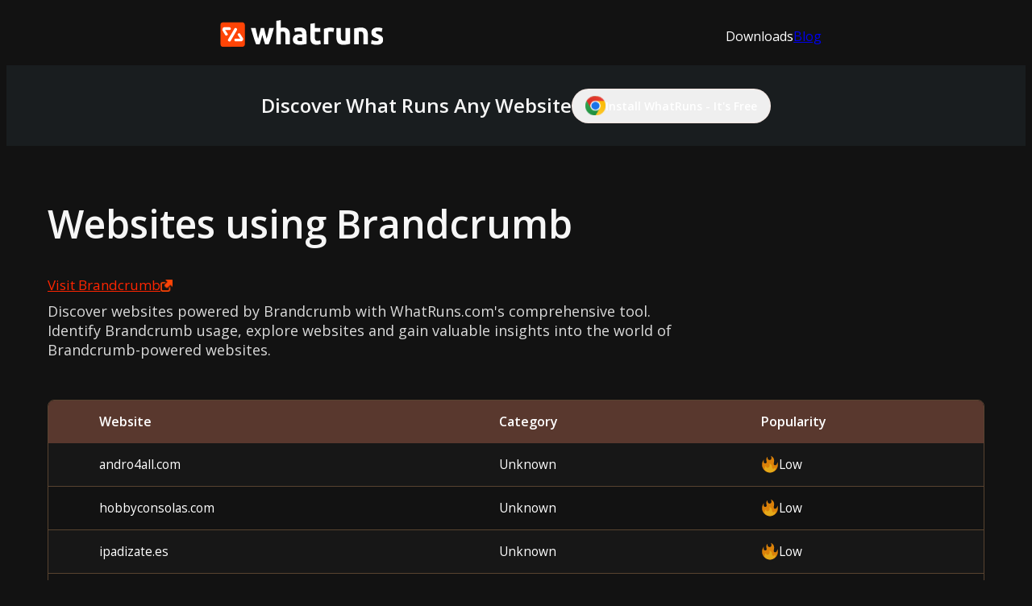

--- FILE ---
content_type: text/html; charset=utf-8
request_url: https://www.whatruns.com/technology/brandcrumb
body_size: 17734
content:
<!DOCTYPE html><html lang="en"><head><meta charSet="utf-8"/><meta name="viewport" content="width=device-width, initial-scale=1"/><link rel="preload" as="image" href="/next_images/link.svg"/><link rel="preload" as="image" href="/next_images/fire-medium.svg"/><link rel="preload" as="image" href="https://cdn.whatruns.com/imgs/Yoast SEO.png"/><link rel="preload" as="image" href="https://cdn.whatruns.com/imgs/mailchimp.svg"/><link rel="preload" as="image" href="https://cdn.whatruns.com/imgs/Optimizely.png"/><link rel="preload" as="image" href="https://cdn.whatruns.com/imgs/HubSpot.png"/><link rel="preload" as="image" href="https://cdn.whatruns.com/imgs/Beeketing.png"/><link rel="preload" as="image" href="https://cdn.whatruns.com/imgs/Sumo.png"/><link rel="preload" as="image" href="https://cdn.whatruns.com/imgs/vwo.ico"/><link rel="preload" as="image" href="https://cdn.whatruns.com/imgs/Adobe Business Catalyst.png"/><link rel="stylesheet" href="/_next/static/css/b3c4ef869dc7b000.css" data-precedence="next"/><link rel="stylesheet" href="/_next/static/css/4b1f4a1eec2c2593.css" data-precedence="next"/><link rel="stylesheet" href="/_next/static/css/de70bee13400563f.css" data-precedence="next"/><link rel="stylesheet" href="/_next/static/css/e7b3584c594f996a.css" data-precedence="next"/><link rel="preload" as="script" fetchPriority="low" href="/_next/static/chunks/webpack-12c7b1e47aee6a10.js"/><script src="/_next/static/chunks/4bd1b696-51b50d6d6101a61b.js" async=""></script><script src="/_next/static/chunks/684-fe31d4b71650df3a.js" async=""></script><script src="/_next/static/chunks/main-app-e906d78976e83d29.js" async=""></script><script src="/_next/static/chunks/874-dcb277ddb9d5d052.js" async=""></script><script src="/_next/static/chunks/642-f0cca81d90f32303.js" async=""></script><script src="/_next/static/chunks/app/technology/layout-25b1045b0509e1b2.js" async=""></script><script src="/_next/static/chunks/161-e3337ce4b075aedb.js" async=""></script><script src="/_next/static/chunks/app/technology/%5Bslug%5D/page-c3417079bcb2024d.js" async=""></script><link rel="preload" as="image" href="https://cdn.whatruns.com/imgs/Brandcrumb.png"/><meta name="next-size-adjust" content=""/><title>Websites Using Brandcrumb — WhatRuns</title><meta name="description" content="Discover websites powered by Brandcrumb with WhatRuns.com&#x27;s comprehensive tool. Identify Brandcrumb usage, explore websites and gain valuable insights into the world of Brandcrumb-powered websites."/><link rel="author" href="https://whatruns.com"/><meta name="author" content="WhatRuns"/><meta name="keywords" content="WhatRuns, technology, Brandcrumb,website, discover, CMS, plugins, frameworks, analytics tools"/><meta name="creator" content="WhatRuns"/><link rel="canonical" href="https://whatruns.com/technology/brandcrumb"/><meta property="og:title" content="Websites Using Brandcrumb — WhatRuns"/><meta property="og:description" content="Discover websites powered by Brandcrumb with WhatRuns.com&#x27;s comprehensive tool. Identify Brandcrumb usage, explore websites and gain valuable insights into the world of Brandcrumb-powered websites."/><meta property="og:url" content="https://whatruns.com"/><meta property="og:site_name" content="WhatRuns"/><meta property="og:locale" content="en_US"/><meta property="og:image" content="https://whatruns.com/next_images/whatrun-logo.svg"/><meta property="og:image:width" content="1200"/><meta property="og:image:height" content="630"/><meta property="og:image:alt" content="Websites Using Brandcrumb — WhatRuns"/><meta property="og:type" content="website"/><meta name="twitter:card" content="summary_large_image"/><meta name="twitter:title" content="Websites Using Brandcrumb — WhatRuns"/><meta name="twitter:description" content="Discover websites powered by Brandcrumb with WhatRuns.com&#x27;s comprehensive tool. Identify Brandcrumb usage, explore websites and gain valuable insights into the world of Brandcrumb-powered websites."/><meta name="twitter:image" content="https://whatruns.com/next_images/whatrun-logo.svg"/><link rel="icon" href="/favicon.ico" type="image/x-icon" sizes="16x16"/><script>document.querySelectorAll('body link[rel="icon"], body link[rel="apple-touch-icon"]').forEach(el => document.head.appendChild(el))</script><script src="/_next/static/chunks/polyfills-42372ed130431b0a.js" noModule=""></script></head><body class="__variable_188709 __variable_9a8899 antialiased"><html lang="en"><body class="__variable_188709 __variable_9a8899 antialiased"><div class="external_layout"><div class="header2_container"><div class="header2_wrap"><a class="header2_logo" href="/"><svg xmlns="http://www.w3.org/2000/svg" width="226" height="38" viewBox="0 0 226 38" fill="none" class="whatruns_logo"><g clip-path="url(#clip0_5253_23256)"><path d="M31.0119 2.98921L4.35847 3.0869C2.36988 3.09419 0.763721 4.71217 0.77101 6.70076L0.869156 33.4785C0.876444 35.4671 2.49442 37.0733 4.48301 37.066L31.1365 36.9683C33.1251 36.961 34.7312 35.343 34.7239 33.3545L34.6258 6.57667C34.6185 4.58808 33.0005 2.98192 31.0119 2.98921Z" fill="#FF4406"></path><path d="M4.00498 11.6732C4.00498 11.6732 4.37791 9.95863 5.87819 9.90719C7.13415 9.86004 11.845 9.90719 13.3625 9.90719C13.7841 9.90941 14.1912 10.0613 14.5113 10.3358C14.7388 10.5278 14.9213 10.7675 15.0457 11.0379C15.1702 11.3083 15.2336 11.6028 15.2314 11.9004C15.2352 12.1603 15.1832 12.418 15.079 12.6561C14.9747 12.8942 14.8206 13.1072 14.627 13.2807C14.2607 13.6039 13.7866 13.7782 13.2982 13.7694H7.4342L10.6748 18.5617C10.6748 18.5617 11.695 19.9034 10.7005 20.705C9.70606 21.5065 8.7716 21.7509 7.9443 20.975C7.26703 20.3406 4.81085 16.0841 3.92782 14.5452C3.65325 14.076 3.54737 13.5269 3.62776 12.9892C3.69961 12.5369 3.82628 12.095 4.00498 11.6732Z" fill="white"></path><path d="M16.0345 19.1921L20.3939 11.5664C20.3939 11.5664 21.7142 10.0661 23.1459 11.2835C23.5415 11.5835 23.8114 12.0199 23.9033 12.5079C23.9952 12.9959 23.9024 13.5005 23.6431 13.924L14.8214 29.1411C14.8214 29.1411 14.1441 30.2856 12.2152 29.2869C10.2863 28.2881 11.8208 26.1406 11.8208 26.1406L16.0345 19.1921Z" fill="white"></path><path d="M20.3246 27.5164C20.3246 27.5164 19.8445 25.7117 21.8249 25.7117C23.8053 25.7117 28.3104 25.7117 28.3104 25.7117L24.7783 20.3921C24.7783 20.3921 24.2768 19.3719 25.4899 18.4975C25.8015 18.271 26.1739 18.143 26.5589 18.13C26.944 18.117 27.3241 18.2196 27.6503 18.4246C27.7682 18.493 27.8682 18.5885 27.9418 18.7032L31.954 24.8544C32.1934 25.2535 32.329 25.7062 32.3485 26.1712C32.368 26.6362 32.2706 27.0986 32.0654 27.5164C31.9102 27.7951 31.734 28.0617 31.5382 28.3136C31.2698 28.6529 30.9277 28.9264 30.5377 29.1136C30.1478 29.3008 29.7203 29.3966 29.2878 29.3939H21.3963C21.3963 29.3939 20.2003 29.2653 20.3246 27.5164Z" fill="white"></path><path class="title" d="M58.8185 20.5209C58.267 22.7156 57.6798 24.896 57.0568 27.0621C56.4338 29.2283 55.7765 31.4087 55.085 33.6034H50.2712C49.774 32.3889 49.2339 30.9443 48.6509 29.2697C48.0679 27.5951 47.4635 25.769 46.8377 23.7915C46.2176 21.814 45.5803 19.7207 44.9259 17.5118C44.2715 15.3028 43.6399 13.0723 43.0312 10.8205H49.5468C49.7697 11.8607 50.0126 12.9937 50.2755 14.2197C50.5413 15.4499 50.8199 16.7102 51.1328 18.009C51.4457 19.3078 51.7329 20.6152 52.0501 21.9312C52.3673 23.2471 52.6974 24.5031 53.0317 25.7205C53.3918 24.4345 53.7433 23.1485 54.0905 21.8197C54.4377 20.4909 54.7678 19.1878 55.085 17.9018C55.4022 16.6159 55.7108 15.3771 55.998 14.1768C56.2852 12.9766 56.5467 11.8621 56.7653 10.8205H61.2147C61.4333 11.8621 61.6862 12.9637 61.9606 14.1768C62.2349 15.3899 62.5264 16.6159 62.8179 17.9018C63.1094 19.1878 63.4437 20.4737 63.7738 21.8197C64.1038 23.1657 64.451 24.4516 64.8111 25.7205C65.1455 24.5059 65.4798 23.2428 65.8142 21.9312C66.1485 20.6195 66.4729 19.3078 66.7872 17.9961C67.0787 16.7102 67.3573 15.4242 67.6445 14.2068C67.9317 12.9895 68.1503 11.8492 68.3732 10.8076H74.803C74.1915 13.0595 73.5599 15.2899 72.9084 17.4989C72.2568 19.7079 71.6181 21.8011 70.9923 23.7787C70.3722 25.759 69.7621 27.5851 69.1619 29.2568C68.5618 30.9286 68.0146 32.3731 67.5202 33.5905H62.6807C61.9863 31.3958 61.3076 29.2154 60.6446 27.0493C59.9816 24.8832 59.3729 22.707 58.8185 20.5209Z" fill="#292929"></path><path class="title" d="M78.0469 33.6034V1.02573L84.2323 -0.00732422V10.9062C84.7545 10.7305 85.287 10.5873 85.8269 10.4775C86.4493 10.3519 87.0824 10.2873 87.7173 10.2846C89.2264 10.2379 90.7295 10.4959 92.1367 11.0434C93.2476 11.4997 94.22 12.2385 94.9572 13.1866C95.6874 14.1628 96.1964 15.2861 96.449 16.4787C96.7508 17.8726 96.8945 19.2962 96.8776 20.7223V33.5819H90.705V21.5196C90.705 19.4392 90.4492 17.9661 89.9377 17.1002C89.4262 16.2343 88.4789 15.8057 87.0957 15.8143C86.5719 15.8118 86.0492 15.8621 85.5354 15.9643C85.0511 16.0672 84.6181 16.1743 84.2495 16.2901V33.6034H78.0469Z" fill="#292929"></path><path class="title" d="M110.33 10.2161C111.877 10.1738 113.421 10.3927 114.895 10.8633C116.011 11.2307 117.018 11.8718 117.823 12.728C118.574 13.5679 119.108 14.579 119.379 15.6728C119.696 16.9339 119.848 18.2305 119.833 19.5307V32.9518C118.95 33.1519 117.72 33.3905 116.143 33.6677C114.249 33.9715 112.333 34.1149 110.416 34.0963C109.119 34.1108 107.825 33.98 106.558 33.7063C105.493 33.4791 104.485 33.0419 103.592 32.4203C102.762 31.829 102.104 31.029 101.684 30.1013C101.213 28.9852 100.992 27.7797 101.037 26.5692C101.001 25.3963 101.265 24.2337 101.804 23.1914C102.293 22.2984 102.999 21.5434 103.857 20.9967C104.763 20.4309 105.761 20.029 106.806 19.8093C107.932 19.5603 109.083 19.4367 110.236 19.4407C110.952 19.4353 111.667 19.4711 112.379 19.5478C112.89 19.5999 113.396 19.6945 113.892 19.8308V19.2221C113.915 18.7406 113.843 18.2594 113.678 17.8061C113.514 17.3529 113.262 16.9367 112.936 16.5816C112.302 15.9157 111.196 15.5842 109.618 15.5871C108.577 15.5857 107.536 15.6646 106.506 15.8228C105.599 15.9511 104.708 16.1767 103.849 16.4958L103.06 11.2963C103.42 11.1805 103.87 11.0605 104.41 10.9276C104.95 10.7947 105.538 10.6833 106.172 10.5804C106.806 10.4775 107.479 10.3961 108.187 10.3232C108.899 10.2505 109.614 10.2147 110.33 10.2161ZM110.832 29.0982C111.436 29.0982 112.019 29.0982 112.572 29.0554C113.017 29.0361 113.46 28.9932 113.901 28.9268V24.0316C113.531 23.9534 113.158 23.8948 112.782 23.8558C112.327 23.8021 111.869 23.7735 111.41 23.7701C110.863 23.7693 110.316 23.8051 109.773 23.8772C109.301 23.9418 108.845 24.0868 108.423 24.3059C108.053 24.4919 107.737 24.7693 107.505 25.1118C107.274 25.5 107.16 25.9463 107.175 26.3977C107.175 27.4051 107.501 28.1123 108.148 28.4981C108.973 28.9329 109.9 29.1401 110.832 29.0982Z" fill="#292929"></path><path class="title" d="M125.235 5.13668L131.416 4.10791V10.8206H138.845V16.1916H131.416V24.2032C131.364 25.3271 131.6 26.4457 132.102 27.4524C132.557 28.2625 133.478 28.6654 134.859 28.6654C135.549 28.6636 136.238 28.5976 136.916 28.4683C137.575 28.352 138.221 28.1711 138.845 27.9282L139.702 32.952C138.894 33.2895 138.062 33.5646 137.212 33.775C136.11 34.0271 134.981 34.1437 133.851 34.1222C132.426 34.1728 131.004 33.9366 129.672 33.4278C128.633 33.001 127.72 32.3165 127.019 31.4388C126.326 30.5246 125.851 29.4648 125.63 28.3397C125.354 27.0146 125.222 25.6637 125.235 24.3103V5.13668Z" fill="#292929"></path><path class="title" d="M157.015 16.5385C156.457 16.3927 155.81 16.2427 155.064 16.0841C154.272 15.9204 153.465 15.84 152.655 15.844C152.191 15.8514 151.727 15.8871 151.266 15.9512C150.852 15.9995 150.442 16.0798 150.041 16.1913V33.6031H143.859V12.0333C145.15 11.5756 146.465 11.1921 147.799 10.8845C149.452 10.5081 151.144 10.3268 152.84 10.3444C153.17 10.3444 153.573 10.3659 154.044 10.4087C154.516 10.4516 154.983 10.5116 155.454 10.5802C155.926 10.6488 156.393 10.7431 156.865 10.8417C157.276 10.9251 157.678 11.0486 158.065 11.2103L157.015 16.5385Z" fill="#292929"></path><path class="title" d="M180.004 32.8231C178.669 33.2034 177.312 33.4997 175.94 33.7104C174.212 33.9958 172.463 34.1392 170.711 34.139C169.133 34.1868 167.561 33.9217 166.086 33.3589C164.934 32.9013 163.924 32.1471 163.158 31.1728C162.412 30.1767 161.889 29.0321 161.623 27.8164C161.307 26.4099 161.153 24.9716 161.165 23.5299V10.8203H167.35V22.7326C167.35 24.813 167.613 26.3133 168.139 27.2334C168.665 28.1536 169.646 28.6166 171.084 28.6223C171.512 28.6223 171.997 28.6008 172.494 28.558C172.991 28.5151 173.437 28.4637 173.823 28.4037V10.8289H180.004V32.8231Z" fill="#292929"></path><path class="title" d="M185.812 11.6007C187.149 11.2195 188.507 10.9217 189.88 10.7091C191.609 10.4235 193.358 10.2802 195.11 10.2805C196.686 10.2329 198.257 10.4905 199.735 11.0392C200.883 11.4824 201.893 12.2219 202.663 13.1824C203.405 14.1568 203.928 15.2796 204.197 16.4745C204.515 17.8664 204.667 19.2907 204.652 20.7182V33.5778H198.471V21.5197C198.471 19.4394 198.208 17.9662 197.682 17.1003C197.156 16.2345 196.174 15.8058 194.737 15.8144C194.308 15.8144 193.824 15.8144 193.327 15.8787C192.83 15.943 192.384 15.973 191.998 16.033V33.6078H185.812V11.6007Z" fill="#292929"></path><path class="title" d="M216.515 28.9694C217.332 29.021 218.15 28.9027 218.919 28.6222C219.158 28.4951 219.353 28.2993 219.479 28.0601C219.605 27.8209 219.657 27.5493 219.627 27.2805C219.608 26.9926 219.513 26.7147 219.353 26.4747C219.193 26.2347 218.972 26.041 218.714 25.9131C217.835 25.3915 216.911 24.9496 215.953 24.5929C215.055 24.2509 214.176 23.8603 213.321 23.4227C212.576 23.0511 211.896 22.5618 211.306 21.9738C210.745 21.3967 210.308 20.7112 210.02 19.9591C209.681 19.058 209.512 18.1015 209.523 17.1386C209.483 16.1745 209.669 15.2144 210.066 14.3348C210.463 13.4552 211.059 12.6803 211.808 12.0719C213.331 10.8288 215.42 10.2087 218.075 10.2116C219.355 10.2066 220.633 10.3286 221.89 10.5759C222.88 10.7599 223.852 11.028 224.796 11.3775L223.716 16.4013C222.947 16.1289 222.165 15.8985 221.371 15.7112C220.439 15.4994 219.485 15.3972 218.529 15.4068C216.592 15.4068 215.627 15.9684 215.627 17.0957C215.621 17.3332 215.664 17.5694 215.752 17.7902C215.862 18.0254 216.034 18.2266 216.249 18.3731C216.569 18.6046 216.909 18.8083 217.265 18.9818C217.693 19.2004 218.238 19.4405 218.902 19.702C220.059 20.1352 221.183 20.6538 222.263 21.2537C223.049 21.6826 223.758 22.2404 224.359 22.904C224.86 23.4717 225.229 24.1438 225.439 24.8715C225.659 25.6875 225.764 26.5299 225.752 27.3748C225.752 29.6267 224.942 31.327 223.322 32.4758C221.701 33.6246 219.415 34.1961 216.463 34.1904C213.891 34.252 211.334 33.7806 208.953 32.8059L209.99 27.5634C211.038 27.9966 212.12 28.338 213.227 28.5836C214.305 28.8318 215.408 28.9612 216.515 28.9694Z" fill="#292929"></path></g><defs><clipPath id="clip0_5253_23256"><rect width="225" height="37.0742" fill="white" transform="translate(0.773438 -0.00732422)"></rect></clipPath></defs></svg></a><div class="header_link"><a>Downloads</a><a target="_blank" href="https://www.whatruns.com/blog/">Blog</a></div><div class="hamburger_menu"><img src="/next_images/hamburger.svg"/></div></div><div class="mobile_menu "><a>Downloads</a><a target="_blank" href="https://www.whatruns.com/blog/">Blog</a></div></div><div class="whatruns_install"><p>Discover What runs any Website</p><button><img src="/next_images/chrome.svg"/>Install WhatRuns - It&#x27;s Free</button></div><main class="page_content"><div class="technology_page"><div class="website_title"><img/><div class="website_title_wrap"><h1>Websites using <!-- -->Brandcrumb</h1><a target="_blank" href="https://brandcrumb.com">Visit <!-- -->Brandcrumb<!-- --> <img src="/next_images/link.svg"/></a><p>Discover websites powered by Brandcrumb with WhatRuns.com&#x27;s comprehensive tool. Identify Brandcrumb usage, explore websites and gain valuable insights into the world of Brandcrumb-powered websites.</p></div></div><div class="technology_table"><table><thead><tr><th>Website</th><th>Category</th><th>Popularity</th></tr></thead><tbody><tr><td>andro4all.com</td><td class="text-capitalize">unknown</td><td class="text-capitalize popularity"><img src="/next_images/fire-medium.svg"/>Low</td></tr><tr><td>hobbyconsolas.com</td><td class="text-capitalize">unknown</td><td class="text-capitalize popularity"><img src="/next_images/fire-medium.svg"/>Low</td></tr><tr><td>ipadizate.es</td><td class="text-capitalize">unknown</td><td class="text-capitalize popularity"><img src="/next_images/fire-medium.svg"/>Low</td></tr><tr><td>woman.es</td><td class="text-capitalize">unknown</td><td class="text-capitalize popularity"><img src="/next_images/fire-medium.svg"/>Low</td></tr><tr><td>sabemos.es</td><td class="text-capitalize">unknown</td><td class="text-capitalize popularity"><img src="/next_images/fire-medium.svg"/>Low</td></tr><tr><td>winphonemetro.com</td><td class="text-capitalize">unknown</td><td class="text-capitalize popularity"><img src="/next_images/fire-medium.svg"/>Low</td></tr><tr><td>applesencia.com</td><td class="text-capitalize">unknown</td><td class="text-capitalize popularity"><img src="/next_images/fire-medium.svg"/>Low</td></tr><tr><td>mediterraneodigital.com</td><td class="text-capitalize">unknown</td><td class="text-capitalize popularity"><img src="/next_images/fire-medium.svg"/>Low</td></tr><tr><td>efefuturo.com</td><td class="text-capitalize">unknown</td><td class="text-capitalize popularity"><img src="/next_images/fire-medium.svg"/>Low</td></tr><tr><td>m.listas.20minutos.es</td><td class="text-capitalize">unknown</td><td class="text-capitalize popularity"><img src="/next_images/fire-medium.svg"/>Low</td></tr><tr><td>efeempresas.com</td><td class="text-capitalize">unknown</td><td class="text-capitalize popularity"><img src="/next_images/fire-medium.svg"/>Low</td></tr><tr><td>blogspot.com</td><td class="text-capitalize">unknown</td><td class="text-capitalize popularity"><img src="/next_images/fire-medium.svg"/>Low</td></tr></tbody></table><button>View all Websites</button></div><div class="technology_number div"><h2>Brandcrumb<!-- --> By The Numbers</h2><div class="technology_number_wrap"></div></div><div class="related_technologies div"><h2>Related Technologies</h2><div class="related_technologies_wrap"><a href="/technology/yoast seo"><img src="https://cdn.whatruns.com/imgs/Yoast SEO.png"/><h3>Yoast SEO</h3></a><a href="/technology/mailchimp"><img src="https://cdn.whatruns.com/imgs/mailchimp.svg"/><h3>Mailchimp</h3></a><a href="/technology/optimizely"><img src="https://cdn.whatruns.com/imgs/Optimizely.png"/><h3>Optimizely</h3></a><a href="/technology/hubspot"><img src="https://cdn.whatruns.com/imgs/HubSpot.png"/><h3>HubSpot</h3></a><a href="/technology/beeketing"><img src="https://cdn.whatruns.com/imgs/Beeketing.png"/><h3>Beeketing</h3></a><a href="/technology/sumo"><img src="https://cdn.whatruns.com/imgs/Sumo.png"/><h3>Sumo</h3></a><a href="/technology/vwo"><img src="https://cdn.whatruns.com/imgs/vwo.ico"/><h3>VWO</h3></a><a href="/technology/adobe business catalyst"><img src="https://cdn.whatruns.com/imgs/Adobe Business Catalyst.png"/><h3>Adobe Business Catalyst</h3></a></div></div><div class="technology_faq div"><h2>Frequently Asked Questions</h2><div class="technology_faq_wrap"><div class="faq_wrap"><div class="faq_question"><h3>How can I find websites that are using Brandcrumb?</h3><span>+</span></div><p class="hide">WhatRuns.com provides insights into the technologies used on websites. To find websites using Brandcrumb, install our browser extension and visit the site.</p></div><div class="faq_wrap"><div class="faq_question"><h3>Can WhatRuns.com provide a list of all websites using Brandcrumb?</h3><span>+</span></div><p class="hide">Yes. WhatRuns.com maintains a comprehensive list and offers real-time detection through the browser extension.</p></div><div class="faq_wrap"><div class="faq_question"><h3>What if I want to find a specific type of website using Brandcrumb, like e-commerce sites?</h3><span>+</span></div><p class="hide">You can analyze individual websites using our extension to determine if Brandcrumb is in use.</p></div><div class="faq_wrap"><div class="faq_question"><h3>Are the results always accurate?</h3><span>+</span></div><p class="hide">We strive for accuracy but cannot guarantee 100%. Use the information as a guide.</p></div><div class="faq_wrap"><div class="faq_question"><h3>How often is the data on website technologies updated?</h3><span>+</span></div><p class="hide">The data reflects the state of the technology stack at the time of your visit.</p></div></div></div><div class="list_popup_wrap" id="showListModal"><div class="list_popup"><div class="popup_header"><h3>Websites using <!-- -->Brandcrumb</h3><button><span>×</span></button></div><div class="popup_content"><div><p>Download the complete list of websites using <strong> <!-- -->Brandcrumb<!-- --> </strong> or other thousands of technologies WhatRuns identify.</p><div class="apps-list"><button><img src="https://cdn.whatruns.com/imgs/Brandcrumb.png"/><span class="app-name">Brandcrumb</span><span class="remove-app">×</span></button><button class="download-more" style="margin-left:5px">Choose more</button></div><div class="search-apps-div hide"><div><input class="search-apps" id="search-apps" placeholder="Search here eg: Wordpress" value=""/></div></div><form><p style="margin-bottom:15px">Please enter your details to send the website list. No spam, ever.</p><div class="user_details"><input class="user-name" placeholder="Your name" required="" value=""/><input class="user-email" placeholder="Your email" required=""/><button type="submit" class="btn btn-primary btn-submit btn-custom">Submit</button></div><div class="result" id="subscribeResult"></div></form></div><div class="row body-thankyou hide"><div class="col-md-12"><div class="text-center" style="padding:80px"><h4 style="line-height:1.6">Thanks for your interest, we will get in touch with you shortly.</h4></div></div></div></div></div></div></div><!--$--><!--/$--><!--$--><!--/$--></main><div class="whatruns_install2"><h3>Discover What Technologies Power<br/> Any Website</h3><p>Join over 400,000 users who use WhatRuns to discover technologies behind their<br/> favorite websites. Instantly identify CMS, plugins, frameworks, analytics tools and<br/> more with a single click.</p><button><img src="/next_images/chrome.svg"/>Install WhatRuns - It&#x27;s Free</button></div><div class="footer2_container"><div class="footer_top"><a class="footer_logo" href="/"><svg xmlns="http://www.w3.org/2000/svg" width="226" height="38" viewBox="0 0 226 38" fill="none" class="whatruns_logo"><g clip-path="url(#clip0_5253_23256)"><path d="M31.0119 2.98921L4.35847 3.0869C2.36988 3.09419 0.763721 4.71217 0.77101 6.70076L0.869156 33.4785C0.876444 35.4671 2.49442 37.0733 4.48301 37.066L31.1365 36.9683C33.1251 36.961 34.7312 35.343 34.7239 33.3545L34.6258 6.57667C34.6185 4.58808 33.0005 2.98192 31.0119 2.98921Z" fill="#FF4406"></path><path d="M4.00498 11.6732C4.00498 11.6732 4.37791 9.95863 5.87819 9.90719C7.13415 9.86004 11.845 9.90719 13.3625 9.90719C13.7841 9.90941 14.1912 10.0613 14.5113 10.3358C14.7388 10.5278 14.9213 10.7675 15.0457 11.0379C15.1702 11.3083 15.2336 11.6028 15.2314 11.9004C15.2352 12.1603 15.1832 12.418 15.079 12.6561C14.9747 12.8942 14.8206 13.1072 14.627 13.2807C14.2607 13.6039 13.7866 13.7782 13.2982 13.7694H7.4342L10.6748 18.5617C10.6748 18.5617 11.695 19.9034 10.7005 20.705C9.70606 21.5065 8.7716 21.7509 7.9443 20.975C7.26703 20.3406 4.81085 16.0841 3.92782 14.5452C3.65325 14.076 3.54737 13.5269 3.62776 12.9892C3.69961 12.5369 3.82628 12.095 4.00498 11.6732Z" fill="white"></path><path d="M16.0345 19.1921L20.3939 11.5664C20.3939 11.5664 21.7142 10.0661 23.1459 11.2835C23.5415 11.5835 23.8114 12.0199 23.9033 12.5079C23.9952 12.9959 23.9024 13.5005 23.6431 13.924L14.8214 29.1411C14.8214 29.1411 14.1441 30.2856 12.2152 29.2869C10.2863 28.2881 11.8208 26.1406 11.8208 26.1406L16.0345 19.1921Z" fill="white"></path><path d="M20.3246 27.5164C20.3246 27.5164 19.8445 25.7117 21.8249 25.7117C23.8053 25.7117 28.3104 25.7117 28.3104 25.7117L24.7783 20.3921C24.7783 20.3921 24.2768 19.3719 25.4899 18.4975C25.8015 18.271 26.1739 18.143 26.5589 18.13C26.944 18.117 27.3241 18.2196 27.6503 18.4246C27.7682 18.493 27.8682 18.5885 27.9418 18.7032L31.954 24.8544C32.1934 25.2535 32.329 25.7062 32.3485 26.1712C32.368 26.6362 32.2706 27.0986 32.0654 27.5164C31.9102 27.7951 31.734 28.0617 31.5382 28.3136C31.2698 28.6529 30.9277 28.9264 30.5377 29.1136C30.1478 29.3008 29.7203 29.3966 29.2878 29.3939H21.3963C21.3963 29.3939 20.2003 29.2653 20.3246 27.5164Z" fill="white"></path><path class="title" d="M58.8185 20.5209C58.267 22.7156 57.6798 24.896 57.0568 27.0621C56.4338 29.2283 55.7765 31.4087 55.085 33.6034H50.2712C49.774 32.3889 49.2339 30.9443 48.6509 29.2697C48.0679 27.5951 47.4635 25.769 46.8377 23.7915C46.2176 21.814 45.5803 19.7207 44.9259 17.5118C44.2715 15.3028 43.6399 13.0723 43.0312 10.8205H49.5468C49.7697 11.8607 50.0126 12.9937 50.2755 14.2197C50.5413 15.4499 50.8199 16.7102 51.1328 18.009C51.4457 19.3078 51.7329 20.6152 52.0501 21.9312C52.3673 23.2471 52.6974 24.5031 53.0317 25.7205C53.3918 24.4345 53.7433 23.1485 54.0905 21.8197C54.4377 20.4909 54.7678 19.1878 55.085 17.9018C55.4022 16.6159 55.7108 15.3771 55.998 14.1768C56.2852 12.9766 56.5467 11.8621 56.7653 10.8205H61.2147C61.4333 11.8621 61.6862 12.9637 61.9606 14.1768C62.2349 15.3899 62.5264 16.6159 62.8179 17.9018C63.1094 19.1878 63.4437 20.4737 63.7738 21.8197C64.1038 23.1657 64.451 24.4516 64.8111 25.7205C65.1455 24.5059 65.4798 23.2428 65.8142 21.9312C66.1485 20.6195 66.4729 19.3078 66.7872 17.9961C67.0787 16.7102 67.3573 15.4242 67.6445 14.2068C67.9317 12.9895 68.1503 11.8492 68.3732 10.8076H74.803C74.1915 13.0595 73.5599 15.2899 72.9084 17.4989C72.2568 19.7079 71.6181 21.8011 70.9923 23.7787C70.3722 25.759 69.7621 27.5851 69.1619 29.2568C68.5618 30.9286 68.0146 32.3731 67.5202 33.5905H62.6807C61.9863 31.3958 61.3076 29.2154 60.6446 27.0493C59.9816 24.8832 59.3729 22.707 58.8185 20.5209Z" fill="#292929"></path><path class="title" d="M78.0469 33.6034V1.02573L84.2323 -0.00732422V10.9062C84.7545 10.7305 85.287 10.5873 85.8269 10.4775C86.4493 10.3519 87.0824 10.2873 87.7173 10.2846C89.2264 10.2379 90.7295 10.4959 92.1367 11.0434C93.2476 11.4997 94.22 12.2385 94.9572 13.1866C95.6874 14.1628 96.1964 15.2861 96.449 16.4787C96.7508 17.8726 96.8945 19.2962 96.8776 20.7223V33.5819H90.705V21.5196C90.705 19.4392 90.4492 17.9661 89.9377 17.1002C89.4262 16.2343 88.4789 15.8057 87.0957 15.8143C86.5719 15.8118 86.0492 15.8621 85.5354 15.9643C85.0511 16.0672 84.6181 16.1743 84.2495 16.2901V33.6034H78.0469Z" fill="#292929"></path><path class="title" d="M110.33 10.2161C111.877 10.1738 113.421 10.3927 114.895 10.8633C116.011 11.2307 117.018 11.8718 117.823 12.728C118.574 13.5679 119.108 14.579 119.379 15.6728C119.696 16.9339 119.848 18.2305 119.833 19.5307V32.9518C118.95 33.1519 117.72 33.3905 116.143 33.6677C114.249 33.9715 112.333 34.1149 110.416 34.0963C109.119 34.1108 107.825 33.98 106.558 33.7063C105.493 33.4791 104.485 33.0419 103.592 32.4203C102.762 31.829 102.104 31.029 101.684 30.1013C101.213 28.9852 100.992 27.7797 101.037 26.5692C101.001 25.3963 101.265 24.2337 101.804 23.1914C102.293 22.2984 102.999 21.5434 103.857 20.9967C104.763 20.4309 105.761 20.029 106.806 19.8093C107.932 19.5603 109.083 19.4367 110.236 19.4407C110.952 19.4353 111.667 19.4711 112.379 19.5478C112.89 19.5999 113.396 19.6945 113.892 19.8308V19.2221C113.915 18.7406 113.843 18.2594 113.678 17.8061C113.514 17.3529 113.262 16.9367 112.936 16.5816C112.302 15.9157 111.196 15.5842 109.618 15.5871C108.577 15.5857 107.536 15.6646 106.506 15.8228C105.599 15.9511 104.708 16.1767 103.849 16.4958L103.06 11.2963C103.42 11.1805 103.87 11.0605 104.41 10.9276C104.95 10.7947 105.538 10.6833 106.172 10.5804C106.806 10.4775 107.479 10.3961 108.187 10.3232C108.899 10.2505 109.614 10.2147 110.33 10.2161ZM110.832 29.0982C111.436 29.0982 112.019 29.0982 112.572 29.0554C113.017 29.0361 113.46 28.9932 113.901 28.9268V24.0316C113.531 23.9534 113.158 23.8948 112.782 23.8558C112.327 23.8021 111.869 23.7735 111.41 23.7701C110.863 23.7693 110.316 23.8051 109.773 23.8772C109.301 23.9418 108.845 24.0868 108.423 24.3059C108.053 24.4919 107.737 24.7693 107.505 25.1118C107.274 25.5 107.16 25.9463 107.175 26.3977C107.175 27.4051 107.501 28.1123 108.148 28.4981C108.973 28.9329 109.9 29.1401 110.832 29.0982Z" fill="#292929"></path><path class="title" d="M125.235 5.13668L131.416 4.10791V10.8206H138.845V16.1916H131.416V24.2032C131.364 25.3271 131.6 26.4457 132.102 27.4524C132.557 28.2625 133.478 28.6654 134.859 28.6654C135.549 28.6636 136.238 28.5976 136.916 28.4683C137.575 28.352 138.221 28.1711 138.845 27.9282L139.702 32.952C138.894 33.2895 138.062 33.5646 137.212 33.775C136.11 34.0271 134.981 34.1437 133.851 34.1222C132.426 34.1728 131.004 33.9366 129.672 33.4278C128.633 33.001 127.72 32.3165 127.019 31.4388C126.326 30.5246 125.851 29.4648 125.63 28.3397C125.354 27.0146 125.222 25.6637 125.235 24.3103V5.13668Z" fill="#292929"></path><path class="title" d="M157.015 16.5385C156.457 16.3927 155.81 16.2427 155.064 16.0841C154.272 15.9204 153.465 15.84 152.655 15.844C152.191 15.8514 151.727 15.8871 151.266 15.9512C150.852 15.9995 150.442 16.0798 150.041 16.1913V33.6031H143.859V12.0333C145.15 11.5756 146.465 11.1921 147.799 10.8845C149.452 10.5081 151.144 10.3268 152.84 10.3444C153.17 10.3444 153.573 10.3659 154.044 10.4087C154.516 10.4516 154.983 10.5116 155.454 10.5802C155.926 10.6488 156.393 10.7431 156.865 10.8417C157.276 10.9251 157.678 11.0486 158.065 11.2103L157.015 16.5385Z" fill="#292929"></path><path class="title" d="M180.004 32.8231C178.669 33.2034 177.312 33.4997 175.94 33.7104C174.212 33.9958 172.463 34.1392 170.711 34.139C169.133 34.1868 167.561 33.9217 166.086 33.3589C164.934 32.9013 163.924 32.1471 163.158 31.1728C162.412 30.1767 161.889 29.0321 161.623 27.8164C161.307 26.4099 161.153 24.9716 161.165 23.5299V10.8203H167.35V22.7326C167.35 24.813 167.613 26.3133 168.139 27.2334C168.665 28.1536 169.646 28.6166 171.084 28.6223C171.512 28.6223 171.997 28.6008 172.494 28.558C172.991 28.5151 173.437 28.4637 173.823 28.4037V10.8289H180.004V32.8231Z" fill="#292929"></path><path class="title" d="M185.812 11.6007C187.149 11.2195 188.507 10.9217 189.88 10.7091C191.609 10.4235 193.358 10.2802 195.11 10.2805C196.686 10.2329 198.257 10.4905 199.735 11.0392C200.883 11.4824 201.893 12.2219 202.663 13.1824C203.405 14.1568 203.928 15.2796 204.197 16.4745C204.515 17.8664 204.667 19.2907 204.652 20.7182V33.5778H198.471V21.5197C198.471 19.4394 198.208 17.9662 197.682 17.1003C197.156 16.2345 196.174 15.8058 194.737 15.8144C194.308 15.8144 193.824 15.8144 193.327 15.8787C192.83 15.943 192.384 15.973 191.998 16.033V33.6078H185.812V11.6007Z" fill="#292929"></path><path class="title" d="M216.515 28.9694C217.332 29.021 218.15 28.9027 218.919 28.6222C219.158 28.4951 219.353 28.2993 219.479 28.0601C219.605 27.8209 219.657 27.5493 219.627 27.2805C219.608 26.9926 219.513 26.7147 219.353 26.4747C219.193 26.2347 218.972 26.041 218.714 25.9131C217.835 25.3915 216.911 24.9496 215.953 24.5929C215.055 24.2509 214.176 23.8603 213.321 23.4227C212.576 23.0511 211.896 22.5618 211.306 21.9738C210.745 21.3967 210.308 20.7112 210.02 19.9591C209.681 19.058 209.512 18.1015 209.523 17.1386C209.483 16.1745 209.669 15.2144 210.066 14.3348C210.463 13.4552 211.059 12.6803 211.808 12.0719C213.331 10.8288 215.42 10.2087 218.075 10.2116C219.355 10.2066 220.633 10.3286 221.89 10.5759C222.88 10.7599 223.852 11.028 224.796 11.3775L223.716 16.4013C222.947 16.1289 222.165 15.8985 221.371 15.7112C220.439 15.4994 219.485 15.3972 218.529 15.4068C216.592 15.4068 215.627 15.9684 215.627 17.0957C215.621 17.3332 215.664 17.5694 215.752 17.7902C215.862 18.0254 216.034 18.2266 216.249 18.3731C216.569 18.6046 216.909 18.8083 217.265 18.9818C217.693 19.2004 218.238 19.4405 218.902 19.702C220.059 20.1352 221.183 20.6538 222.263 21.2537C223.049 21.6826 223.758 22.2404 224.359 22.904C224.86 23.4717 225.229 24.1438 225.439 24.8715C225.659 25.6875 225.764 26.5299 225.752 27.3748C225.752 29.6267 224.942 31.327 223.322 32.4758C221.701 33.6246 219.415 34.1961 216.463 34.1904C213.891 34.252 211.334 33.7806 208.953 32.8059L209.99 27.5634C211.038 27.9966 212.12 28.338 213.227 28.5836C214.305 28.8318 215.408 28.9612 216.515 28.9694Z" fill="#292929"></path></g><defs><clipPath id="clip0_5253_23256"><rect width="225" height="37.0742" fill="white" transform="translate(0.773438 -0.00732422)"></rect></clipPath></defs></svg></a><div class="footer_right"><div><h5>COMPANY</h5><ul><li><a href="https://www.whatruns.com/about1">About</a></li><li><a href="https://twitter.com/whatruns" target="_blank">Twitter</a></li></ul></div><div><h5>SUPPORT</h5><ul><li><a href="mailto:hello@whatruns.com">Contact</a></li><li><a href="https://www.whatruns.com/terms">Terms</a></li><li><a href="https://www.whatruns.com/privacy">Privacy</a></li></ul></div></div></div><div class="footer_bottom"><span>Copyright @ Whatruns.com <!-- -->2026<!-- -->. All Rights Reserved. </span></div></div></div><script src="/_next/static/chunks/webpack-12c7b1e47aee6a10.js" async=""></script></body></html><script>(self.__next_f=self.__next_f||[]).push([0])</script><script>self.__next_f.push([1,"1:\"$Sreact.fragment\"\n2:I[7555,[],\"\"]\n3:I[1295,[],\"\"]\n4:I[657,[\"874\",\"static/chunks/874-dcb277ddb9d5d052.js\",\"642\",\"static/chunks/642-f0cca81d90f32303.js\",\"766\",\"static/chunks/app/technology/layout-25b1045b0509e1b2.js\"],\"default\"]\n5:I[2491,[\"874\",\"static/chunks/874-dcb277ddb9d5d052.js\",\"642\",\"static/chunks/642-f0cca81d90f32303.js\",\"766\",\"static/chunks/app/technology/layout-25b1045b0509e1b2.js\"],\"default\"]\n7:I[9665,[],\"MetadataBoundary\"]\n9:I[9665,[],\"OutletBoundary\"]\nc:I[4911,[],\"AsyncMetadataOutlet\"]\ne:I[9665,[],\"ViewportBoundary\"]\n10:I[6614,[],\"\"]\n11:\"$Sreact.suspense\"\n12:I[4911,[],\"AsyncMetadata\"]\n:HL[\"/_next/static/media/4cf2300e9c8272f7-s.p.woff2\",\"font\",{\"crossOrigin\":\"\",\"type\":\"font/woff2\"}]\n:HL[\"/_next/static/media/93f479601ee12b01-s.p.woff2\",\"font\",{\"crossOrigin\":\"\",\"type\":\"font/woff2\"}]\n:HL[\"/_next/static/css/b3c4ef869dc7b000.css\",\"style\"]\n:HL[\"/_next/static/css/4b1f4a1eec2c2593.css\",\"style\"]\n:HL[\"/_next/static/css/de70bee13400563f.css\",\"style\"]\n:HL[\"/_next/static/css/e7b3584c594f996a.css\",\"style\"]\n"])</script><script>self.__next_f.push([1,"0:{\"P\":null,\"b\":\"GuC5Tih6H6aaKG30P_QOG\",\"p\":\"\",\"c\":[\"\",\"technology\",\"brandcrumb\"],\"i\":false,\"f\":[[[\"\",{\"children\":[\"technology\",{\"children\":[[\"slug\",\"brandcrumb\",\"d\"],{\"children\":[\"__PAGE__\",{}]}]}]},\"$undefined\",\"$undefined\",true],[\"\",[\"$\",\"$1\",\"c\",{\"children\":[[[\"$\",\"link\",\"0\",{\"rel\":\"stylesheet\",\"href\":\"/_next/static/css/b3c4ef869dc7b000.css\",\"precedence\":\"next\",\"crossOrigin\":\"$undefined\",\"nonce\":\"$undefined\"}]],[\"$\",\"html\",null,{\"lang\":\"en\",\"children\":[\"$\",\"body\",null,{\"className\":\"__variable_188709 __variable_9a8899 antialiased\",\"children\":[\"$\",\"$L2\",null,{\"parallelRouterKey\":\"children\",\"error\":\"$undefined\",\"errorStyles\":\"$undefined\",\"errorScripts\":\"$undefined\",\"template\":[\"$\",\"$L3\",null,{}],\"templateStyles\":\"$undefined\",\"templateScripts\":\"$undefined\",\"notFound\":[[[\"$\",\"title\",null,{\"children\":\"404: This page could not be found.\"}],[\"$\",\"div\",null,{\"style\":{\"fontFamily\":\"system-ui,\\\"Segoe UI\\\",Roboto,Helvetica,Arial,sans-serif,\\\"Apple Color Emoji\\\",\\\"Segoe UI Emoji\\\"\",\"height\":\"100vh\",\"textAlign\":\"center\",\"display\":\"flex\",\"flexDirection\":\"column\",\"alignItems\":\"center\",\"justifyContent\":\"center\"},\"children\":[\"$\",\"div\",null,{\"children\":[[\"$\",\"style\",null,{\"dangerouslySetInnerHTML\":{\"__html\":\"body{color:#000;background:#fff;margin:0}.next-error-h1{border-right:1px solid rgba(0,0,0,.3)}@media (prefers-color-scheme:dark){body{color:#fff;background:#000}.next-error-h1{border-right:1px solid rgba(255,255,255,.3)}}\"}}],[\"$\",\"h1\",null,{\"className\":\"next-error-h1\",\"style\":{\"display\":\"inline-block\",\"margin\":\"0 20px 0 0\",\"padding\":\"0 23px 0 0\",\"fontSize\":24,\"fontWeight\":500,\"verticalAlign\":\"top\",\"lineHeight\":\"49px\"},\"children\":404}],[\"$\",\"div\",null,{\"style\":{\"display\":\"inline-block\"},\"children\":[\"$\",\"h2\",null,{\"style\":{\"fontSize\":14,\"fontWeight\":400,\"lineHeight\":\"49px\",\"margin\":0},\"children\":\"This page could not be found.\"}]}]]}]}]],[]],\"forbidden\":\"$undefined\",\"unauthorized\":\"$undefined\"}]}]}]]}],{\"children\":[\"technology\",[\"$\",\"$1\",\"c\",{\"children\":[[[\"$\",\"link\",\"0\",{\"rel\":\"stylesheet\",\"href\":\"/_next/static/css/4b1f4a1eec2c2593.css\",\"precedence\":\"next\",\"crossOrigin\":\"$undefined\",\"nonce\":\"$undefined\"}],[\"$\",\"link\",\"1\",{\"rel\":\"stylesheet\",\"href\":\"/_next/static/css/de70bee13400563f.css\",\"precedence\":\"next\",\"crossOrigin\":\"$undefined\",\"nonce\":\"$undefined\"}]],[\"$\",\"html\",null,{\"lang\":\"en\",\"children\":[\"$\",\"body\",null,{\"className\":\"__variable_188709 __variable_9a8899 antialiased\",\"children\":[\"$\",\"div\",null,{\"className\":\"external_layout\",\"children\":[[\"$\",\"$L4\",null,{}],[\"$\",\"main\",null,{\"className\":\"page_content\",\"children\":[\"$\",\"$L2\",null,{\"parallelRouterKey\":\"children\",\"error\":\"$undefined\",\"errorStyles\":\"$undefined\",\"errorScripts\":\"$undefined\",\"template\":[\"$\",\"$L3\",null,{}],\"templateStyles\":\"$undefined\",\"templateScripts\":\"$undefined\",\"notFound\":\"$undefined\",\"forbidden\":\"$undefined\",\"unauthorized\":\"$undefined\"}]}],[\"$\",\"$L5\",null,{}]]}]}]}]]}],{\"children\":[[\"slug\",\"brandcrumb\",\"d\"],[\"$\",\"$1\",\"c\",{\"children\":[null,[\"$\",\"$L2\",null,{\"parallelRouterKey\":\"children\",\"error\":\"$undefined\",\"errorStyles\":\"$undefined\",\"errorScripts\":\"$undefined\",\"template\":[\"$\",\"$L3\",null,{}],\"templateStyles\":\"$undefined\",\"templateScripts\":\"$undefined\",\"notFound\":\"$undefined\",\"forbidden\":\"$undefined\",\"unauthorized\":\"$undefined\"}]]}],{\"children\":[\"__PAGE__\",[\"$\",\"$1\",\"c\",{\"children\":[\"$L6\",[\"$\",\"$L7\",null,{\"children\":\"$L8\"}],[[\"$\",\"link\",\"0\",{\"rel\":\"stylesheet\",\"href\":\"/_next/static/css/e7b3584c594f996a.css\",\"precedence\":\"next\",\"crossOrigin\":\"$undefined\",\"nonce\":\"$undefined\"}]],[\"$\",\"$L9\",null,{\"children\":[\"$La\",\"$Lb\",[\"$\",\"$Lc\",null,{\"promise\":\"$@d\"}]]}]]}],{},null,false]},null,false]},null,false]},null,false],[\"$\",\"$1\",\"h\",{\"children\":[null,[\"$\",\"$1\",\"SFcWqhhW063A-0GDxmRwr\",{\"children\":[[\"$\",\"$Le\",null,{\"children\":\"$Lf\"}],[\"$\",\"meta\",null,{\"name\":\"next-size-adjust\",\"content\":\"\"}]]}],null]}],false]],\"m\":\"$undefined\",\"G\":[\"$10\",\"$undefined\"],\"s\":false,\"S\":false}\n"])</script><script>self.__next_f.push([1,"8:[\"$\",\"$11\",null,{\"fallback\":null,\"children\":[\"$\",\"$L12\",null,{\"promise\":\"$@13\"}]}]\nb:null\nf:[[\"$\",\"meta\",\"0\",{\"charSet\":\"utf-8\"}],[\"$\",\"meta\",\"1\",{\"name\":\"viewport\",\"content\":\"width=device-width, initial-scale=1\"}]]\na:null\n"])</script><script>self.__next_f.push([1,"13:{\"metadata\":[[\"$\",\"title\",\"0\",{\"children\":\"Websites Using Brandcrumb — WhatRuns\"}],[\"$\",\"meta\",\"1\",{\"name\":\"description\",\"content\":\"Discover websites powered by Brandcrumb with WhatRuns.com's comprehensive tool. Identify Brandcrumb usage, explore websites and gain valuable insights into the world of Brandcrumb-powered websites.\"}],[\"$\",\"link\",\"2\",{\"rel\":\"author\",\"href\":\"https://whatruns.com\"}],[\"$\",\"meta\",\"3\",{\"name\":\"author\",\"content\":\"WhatRuns\"}],[\"$\",\"meta\",\"4\",{\"name\":\"keywords\",\"content\":\"WhatRuns, technology, Brandcrumb,website, discover, CMS, plugins, frameworks, analytics tools\"}],[\"$\",\"meta\",\"5\",{\"name\":\"creator\",\"content\":\"WhatRuns\"}],[\"$\",\"link\",\"6\",{\"rel\":\"canonical\",\"href\":\"https://whatruns.com/technology/brandcrumb\"}],[\"$\",\"meta\",\"7\",{\"property\":\"og:title\",\"content\":\"Websites Using Brandcrumb — WhatRuns\"}],[\"$\",\"meta\",\"8\",{\"property\":\"og:description\",\"content\":\"Discover websites powered by Brandcrumb with WhatRuns.com's comprehensive tool. Identify Brandcrumb usage, explore websites and gain valuable insights into the world of Brandcrumb-powered websites.\"}],[\"$\",\"meta\",\"9\",{\"property\":\"og:url\",\"content\":\"https://whatruns.com\"}],[\"$\",\"meta\",\"10\",{\"property\":\"og:site_name\",\"content\":\"WhatRuns\"}],[\"$\",\"meta\",\"11\",{\"property\":\"og:locale\",\"content\":\"en_US\"}],[\"$\",\"meta\",\"12\",{\"property\":\"og:image\",\"content\":\"https://whatruns.com/next_images/whatrun-logo.svg\"}],[\"$\",\"meta\",\"13\",{\"property\":\"og:image:width\",\"content\":\"1200\"}],[\"$\",\"meta\",\"14\",{\"property\":\"og:image:height\",\"content\":\"630\"}],[\"$\",\"meta\",\"15\",{\"property\":\"og:image:alt\",\"content\":\"Websites Using Brandcrumb — WhatRuns\"}],[\"$\",\"meta\",\"16\",{\"property\":\"og:type\",\"content\":\"website\"}],[\"$\",\"meta\",\"17\",{\"name\":\"twitter:card\",\"content\":\"summary_large_image\"}],[\"$\",\"meta\",\"18\",{\"name\":\"twitter:title\",\"content\":\"Websites Using Brandcrumb — WhatRuns\"}],[\"$\",\"meta\",\"19\",{\"name\":\"twitter:description\",\"content\":\"Discover websites powered by Brandcrumb with WhatRuns.com's comprehensive tool. Identify Brandcrumb usage, explore websites and gain valuable insights into the world of Brandcrumb-powered websites.\"}],[\"$\",\"meta\",\"20\",{\"name\":\"twitter:image\",\"content\":\"https://whatruns.com/next_images/whatrun-logo.svg\"}],[\"$\",\"link\",\"21\",{\"rel\":\"icon\",\"href\":\"/favicon.ico\",\"type\":\"image/x-icon\",\"sizes\":\"16x16\"}]],\"error\":null,\"digest\":\"$undefined\"}\n"])</script><script>self.__next_f.push([1,"d:{\"metadata\":\"$13:metadata\",\"error\":null,\"digest\":\"$undefined\"}\n"])</script><script>self.__next_f.push([1,"14:I[4633,[\"161\",\"static/chunks/161-e3337ce4b075aedb.js\",\"51\",\"static/chunks/app/technology/%5Bslug%5D/page-c3417079bcb2024d.js\"],\"default\"]\n15:I[9243,[\"161\",\"static/chunks/161-e3337ce4b075aedb.js\",\"51\",\"static/chunks/app/technology/%5Bslug%5D/page-c3417079bcb2024d.js\"],\"\"]\n16:T4eb,{\"@context\":\"https://schema.org\",\"@type\":\"FAQPage\",\"mainEntity\":[{\"@type\":\"Question\",\"name\":\"How can I find websites that are using Brandcrumb?\",\"acceptedAnswer\":{\"@type\":\"Answer\",\"text\":\"WhatRuns.com provides insights into the technologies used on websites. To find websites using Brandcrumb, install our browser extension and visit the site.\"}},{\"@type\":\"Question\",\"name\":\"Can WhatRuns.com provide a list of all websites using Brandcrumb?\",\"acceptedAnswer\":{\"@type\":\"Answer\",\"text\":\"Yes. WhatRuns.com maintains a comprehensive list and offers real-time detection through the browser extension.\"}},{\"@type\":\"Question\",\"name\":\"What if I want to find a specific type of website using Brandcrumb, like e-commerce sites?\",\"acceptedAnswer\":{\"@type\":\"Answer\",\"text\":\"You can analyze individual websites using our extension to determine if Brandcrumb is in use.\"}},{\"@type\":\"Question\",\"name\":\"Are the results always accurate?\",\"acceptedAnswer\":{\"@type\":\"Answer\",\"text\":\"We strive for accuracy but cannot guarantee 100%. Use the information as a guide.\"}},{\"@type\":\"Question\",\"name\":\"How often is the data on website technologies updated?\",\"acceptedAnswer\":{\"@type\":\"Answer\",\"text\":\"The data reflects the state of the technology stack at the time of your visit.\"}}]}"])</script><script>self.__next_f.push([1,"6:[[\"$\",\"$L14\",null,{\"pageData\":{\"versions\":\"\",\"page_indexed_date\":\"Sun Jun 24 2018 06:51:19 GMT+0000 (Coordinated Universal Time)\",\"added_time\":\"Tue May 30 2017 16:35:09 GMT+0000 (Coordinated Universal Time)\",\"identifications\":\"238\",\"sub_category\":\"9\",\"identifications_cron\":\"220\",\"description\":\"Discover websites powered by Brandcrumb with WhatRuns.com's comprehensive tool. Identify Brandcrumb usage, explore websites and gain valuable insights into the world of Brandcrumb-powered websites.\",\"page_indexed\":\"true\",\"key_name\":\"brandcrumb\",\"app_price_type\":\"free\",\"index\":\"1530\",\"icon\":\"Brandcrumb.png\",\"app_name\":\"Brandcrumb\",\"website\":\"brandcrumb.com\",\"category\":\"32\",\"script\":\"brandcrumb.com\",\"admin\":false,\"meta_no_index\":false,\"faq_schema\":{\"title\":\"Frequently Asked Questions\",\"qas\":[{\"question\":\"How can I find websites that are using Brandcrumb?\",\"answer\":\"WhatRuns.com provides insights into the technologies used on websites. To find websites using Brandcrumb, install our browser extension and visit the site.\"},{\"question\":\"Can WhatRuns.com provide a list of all websites using Brandcrumb?\",\"answer\":\"Yes. WhatRuns.com maintains a comprehensive list and offers real-time detection through the browser extension.\"},{\"question\":\"What if I want to find a specific type of website using Brandcrumb, like e-commerce sites?\",\"answer\":\"You can analyze individual websites using our extension to determine if Brandcrumb is in use.\"},{\"question\":\"Are the results always accurate?\",\"answer\":\"We strive for accuracy but cannot guarantee 100%. Use the information as a guide.\"},{\"question\":\"How often is the data on website technologies updated?\",\"answer\":\"The data reflects the state of the technology stack at the time of your visit.\"}]},\"similar_apps\":[{\"_id\":853,\"key_name\":\"yoastseo\",\"icon\":\"Yoast SEO.png\",\"html\":\"[\\\"\u003c!-- This site is optimized with the Yoast (?:WordPress )?SEO plugin v([^\\\\\\\\s]+) -\\\\\\\\;version:\\\\\\\\1\\\",\\\"\u003c!-- This site is optimized with the Yoast SEO Premium plugin v(?:[^\\\\\\\\s]+) \\\\\\\\(Yoast SEO v([^\\\\\\\\s]+)\\\\\\\\) -\\\\\\\\;version:\\\\\\\\1\\\"]\",\"category\":32,\"website\":\"yoast.com\",\"app_name\":\"Yoast SEO\",\"versions\":[],\"identifications\":1227450,\"added_time\":\"2017-03-26T14:20:36.408Z\",\"__v\":0,\"description\":\"Yoast SEO is a search engine optimization plugin for Wordpress CMS. It allows you to optimize your website so that more visitors get to see your pages through search engines.\",\"page_indexed_date\":\"2017-12-05T20:27:57.322Z\",\"page_indexed\":true,\"update_time\":\"2025-02-01T07:33:59.696Z\",\"identifications_cron\":1234661},{\"_id\":434,\"key_name\":\"mailchimp\",\"icon\":\"mailchimp.svg\",\"html\":\"[\\\"\u003cform [^\u003e]*data-mailchimp-url\\\",\\\"\u003cform [^\u003e]*id=\\\\\\\"mc-embedded-subscribe-form\\\\\\\"\\\",\\\"\u003cform [^\u003e]*name=\\\\\\\"mc-embedded-subscribe-form\\\\\\\"\\\",\\\"\u003cinput [^\u003e]*id=\\\\\\\"mc-email\\\\\\\"\\\\\\\\;confidence:20\\\",\\\"\u003c!-- Begin MailChimp Signup Form --\u003e\\\"]\",\"category\":32,\"website\":\"mailchimp.com\",\"script\":\"[\\\"s3.amazonaws.com/downloads.mailchimp.com/js/mc-validate.js\\\",\\\"cdn-images.mailchimp.com/[^\u003e]*.css\\\", \\\"chimpstatic.com\\\"]\",\"app_name\":\"Mailchimp\",\"versions\":[],\"identifications\":131103,\"added_time\":\"2017-03-26T14:20:36.408Z\",\"__v\":0,\"description\":\"MailChimp is a popular email marketing service with powerful automation features. It also offers flexible designs, robust analytics, and comprehensive API.\",\"page_indexed_date\":\"2017-12-05T20:27:04.684Z\",\"page_indexed\":true,\"identifications_cron\":160263,\"app_price_type\":\"free\"},{\"_id\":534,\"key_name\":\"optimizely\",\"icon\":\"Optimizely.png\",\"env\":\"\\\"^optimizely$\\\"\",\"sub_category\":13,\"category\":32,\"website\":\"\",\"script\":\"\\\"optimizely\\\\\\\\.com.*\\\\\\\\.js\\\"\",\"app_name\":\"Optimizely\",\"versions\":[],\"identifications\":74583,\"added_time\":\"2017-03-26T14:20:36.408Z\",\"__v\":0,\"description\":\"Optimizely is an experimentation platform which helps businesses to improve their Algorithms, Design and thus deliver exceptional customer experiences. \",\"page_indexed_date\":\"2017-12-06T07:48:09.290Z\",\"page_indexed\":true,\"app_price_type\":\"free\",\"update_time\":\"2025-02-01T07:32:21.920Z\",\"identifications_cron\":66354},{\"_id\":323,\"key_name\":\"hubspot\",\"category\":32,\"app_name\":\"HubSpot\",\"script\":\"hs-analytics.net, hubspot.com\",\"icon\":\"HubSpot.png\",\"html\":\"\\\"\u003c!-- Start of Async HubSpot\\\"\",\"env\":\"\\\"^(?:_hsq|hubspot)$\\\"\",\"sub_category\":1,\"website\":\"hubspot.com\",\"versions\":[],\"identifications\":73238,\"added_time\":\"2017-03-26T14:20:36.408Z\",\"__v\":0,\"description\":\"HubSpot provides software products for marketing and sales. It include tools for social media marketing, content management, web analytics, etc.\",\"app_price_type\":\"free\",\"page_indexed_date\":\"2017-12-06T21:44:25.225Z\",\"page_indexed\":true,\"update_time\":\"2025-02-01T07:31:22.729Z\",\"identifications_cron\":111363},{\"_id\":1676,\"key_name\":\"beeketing\",\"app_name\":\"Beeketing\",\"sub_category\":9,\"category\":32,\"icon\":\"Beeketing.png\",\"website\":\"beeketing.com\",\"script\":\"beeketing.com\",\"versions\":[],\"identifications\":60360,\"added_time\":\"2017-06-12T17:39:04.236Z\",\"__v\":0,\"description\":\"Beeketing is a marketing automation platform that will help increase conversion rate and customer engagement for online stores\",\"app_price_type\":\"free\",\"page_indexed_date\":\"2017-12-05T18:49:32.515Z\",\"page_indexed\":true,\"update_time\":\"2025-02-01T07:30:09.585Z\",\"identifications_cron\":27664},{\"_id\":721,\"key_name\":\"sumo\",\"icon\":\"Sumo.png\",\"category\":32,\"website\":\"http://sumo.com\",\"script\":\"\\\"\\\\\\\\.sumo(?:me)?\\\\\\\\.com/\\\"\",\"app_name\":\"Sumo\",\"versions\":[],\"identifications\":53103,\"added_time\":\"2017-03-26T14:20:36.408Z\",\"__v\":0,\"description\":\"Sumo is a plugin offering set of marketing tools to automate a website's growth. These tools help drive extra traffic, engage visitors, increase email subscribers and build community.\",\"app_price_type\":\"free\",\"page_indexed_date\":\"2017-12-06T11:42:40.140Z\",\"page_indexed\":true,\"identifications_cron\":59282},{\"_id\":1024,\"key_name\":\"vwo\",\"category\":32,\"website\":\"vwo.com\",\"script\":\"visualwebsiteoptimizer\",\"app_name\":\"VWO\",\"sub_category\":13,\"icon\":\"vwo.ico\",\"versions\":[],\"identifications\":34312,\"added_time\":\"2017-03-29T23:04:28.610Z\",\"__v\":0,\"description\":\"Visual Website Optimizer is used to optimize a website, by experimenting with different designs of landing pages. It also offers research, targeting, and Analytics.\",\"page_indexed_date\":\"2017-12-05T18:09:51.284Z\",\"page_indexed\":true,\"update_time\":\"2025-02-01T07:33:40.430Z\",\"identifications_cron\":39922},{\"_id\":2832,\"app_price_to\":70,\"app_price_from\":11,\"app_price_range_type\":\"specific-range\",\"app_price_type\":\"paid\",\"sub_category\":1,\"icon\":\"Adobe Business Catalyst.png\",\"website\":\"businesscatalyst.com\",\"category\":32,\"script\":\"businesscatalyst.com\",\"key_name\":\"adobebusinesscatalyst\",\"app_name\":\"Adobe Business Catalyst\",\"versions\":[],\"identifications\":31989,\"added_time\":\"2017-11-14T06:44:37.914Z\",\"__v\":0,\"identifications_cron\":9114},{\"_id\":1086,\"key_name\":\"clickfunnels\",\"app_name\":\"ClickFunnels\",\"website\":\"clickfunnels.com\",\"icon\":\"Clickfunnels.png\",\"category\":32,\"script\":\"clickfunnels, clickfunnel.com, clickfunnels.com\",\"versions\":[],\"identifications\":27436,\"added_time\":\"2017-04-13T10:37:49.858Z\",\"__v\":0,\"description\":\"ClickFunnels is a tool that lets you create beautiful sales funnels and add them to your websites in just a few clicks.\",\"app_price_type\":\"free\",\"page_indexed_date\":\"2017-12-06T23:05:05.345Z\",\"page_indexed\":true,\"update_time\":\"2025-02-01T07:30:25.264Z\",\"meta\":\"{\\\"cf:app_domain:\\\":\\\"app\\\\\\\\.clickfunnels\\\\\\\\.com\\\"}\",\"identifications_cron\":15220},{\"_id\":1118,\"key_name\":\"smartlook\",\"app_name\":\"SmartLook\",\"sub_category\":9,\"category\":32,\"icon\":\"Getsmartlook.png\",\"website\":\"smartlook.com\",\"script\":\"getsmartlook.com, smartlook.com\",\"versions\":[],\"identifications\":26337,\"added_time\":\"2017-04-24T15:23:24.024Z\",\"__v\":0,\"description\":\"SmartLook will help users to have a look at their business from the users perspective by tracking visitors.\",\"app_price_type\":\"free\",\"page_indexed_date\":\"2017-12-06T16:34:17.077Z\",\"page_indexed\":true,\"identifications_cron\":24416},{\"_id\":2091,\"key_name\":\"pendo\",\"sub_category\":9,\"app_name\":\"Pendo\",\"category\":32,\"icon\":\"Pendo.png\",\"website\":\"pendo.io\",\"script\":\"pendo.io\",\"versions\":[],\"identifications\":22317,\"added_time\":\"2017-07-05T09:08:55.421Z\",\"__v\":0,\"description\":\"Pendo is a product experience platform that anyone can use to gather all kinds of customer data and then provide in-app assistance based on it.\",\"app_price_type\":\"free\",\"page_indexed_date\":\"2018-02-23T11:58:48.549Z\",\"page_indexed\":true,\"update_time\":\"2025-02-01T07:32:28.506Z\",\"identifications_cron\":7017},{\"_id\":1090,\"key_name\":\"optinmonster\",\"category\":32,\"website\":\"optinmonster.com\",\"script\":\"optnmnstr, optnmstr, optinmonster.com\",\"app_name\":\"OptinMonster\",\"sub_category\":12,\"icon\":\"Optinmonster.png\",\"versions\":[],\"identifications\":20041,\"added_time\":\"2017-04-13T10:56:37.204Z\",\"__v\":0,\"description\":\"Optinmonster is a lead generation software which is used by businesses worldwide. It helps in converting visitors to customers using Exit Intent® Technology to analyse user behaviour.\",\"app_price_type\":\"free\",\"page_indexed_date\":\"2017-12-06T02:47:21.525Z\",\"page_indexed\":true,\"update_time\":\"2025-02-01T07:32:22.145Z\",\"identifications_cron\":18018},{\"_id\":1790,\"key_name\":\"zotabox\",\"sub_category\":3,\"app_name\":\"Zotabox\",\"category\":32,\"icon\":\"zotabox.png\",\"website\":\"https://info.zotabox.com\",\"script\":\"zotabox.com\",\"versions\":[],\"identifications\":17335,\"added_time\":\"2017-06-23T23:37:17.527Z\",\"__v\":0,\"description\":\"Zotabox is marketing tool which includes popups, header bars, page/form builder, testimonial, live chat, etc.\",\"app_price_type\":\"free\",\"page_indexed_date\":\"2017-12-26T03:19:46.557Z\",\"page_indexed\":true,\"identifications_cron\":10391},{\"_id\":551,\"key_name\":\"pardot\",\"app_name\":\"Pardot\",\"website\":\"pardot.com\",\"headers\":\"{\\\"X-Pardot-LB\\\":\\\"\\\",\\\"X-Pardot-Route\\\":\\\"\\\",\\\"X-Pardot-Rsp\\\":\\\"\\\"}\",\"icon\":\"Pardot.png\",\"env\":\"\\\"^pi(?:Tracker|Hostname|Protocol|CId|AId)$\\\"\",\"category\":32,\"versions\":[],\"identifications\":15667,\"added_time\":\"2017-03-26T14:20:36.408Z\",\"__v\":0,\"description\":\"Pardot is a marketing automation software to help marketers create more leads and close more deals.\",\"app_price_type\":\"free\",\"page_indexed_date\":\"2017-12-11T06:47:48.967Z\",\"page_indexed\":true,\"identifications_cron\":24427},{\"_id\":1060,\"key_name\":\"sendpulse\",\"app_name\":\"Send Pulse\",\"website\":\"sendpulse.com\",\"icon\":\"Sendpulse.ico\",\"category\":32,\"script\":\"sendpulse.com\",\"versions\":[],\"identifications\":15062,\"added_time\":\"2017-03-31T16:56:39.761Z\",\"__v\":0,\"description\":\"Send Pulse is an AI-powered marketing service that includes bulk emailing, SMS and web push notifications.  \",\"app_price_type\":\"free\",\"page_indexed_date\":\"2017-12-09T09:44:01.681Z\",\"page_indexed\":true,\"identifications_cron\":14778},{\"_id\":439,\"key_name\":\"marketo\",\"env\":\"\\\"^Munchkin$\\\"\",\"icon\":\"Marketo.png\",\"sub_category\":1,\"category\":32,\"website\":\"marketo.com\",\"script\":\"marketo.com\",\"app_name\":\"Marketo\",\"versions\":[],\"identifications\":14683,\"added_time\":\"2017-03-26T14:20:36.408Z\",\"__v\":0,\"description\":\"Marketo is a marketing automation software focussed on enterprises. It provides Lead Generation, Email Marketing Consumer marketing, etc.\",\"page_indexed_date\":\"2017-12-05T20:28:30.207Z\",\"page_indexed\":true,\"update_time\":\"2025-02-01T07:31:55.927Z\",\"identifications_cron\":20029},{\"_id\":1383,\"key_name\":\"liftigniter\",\"app_name\":\"Liftigniter\",\"category\":32,\"icon\":\"Liftigniter.png\",\"website\":\"liftigniter.com\",\"script\":\"petametrics.com, liftigniter.com\",\"versions\":[],\"identifications\":14198,\"added_time\":\"2017-05-22T10:56:35.304Z\",\"__v\":0,\"description\":\"Liftigniter is an AI based personalization API. It can give users content recommendations and can help them resurface the long-tail content at the right time.\",\"app_price_type\":\"free\",\"page_indexed_date\":\"2018-01-12T08:02:22.093Z\",\"page_indexed\":true,\"identifications_cron\":4920},{\"_id\":1634,\"key_name\":\"mailerlite\",\"app_name\":\"Mailerlite\",\"sub_category\":7,\"category\":32,\"icon\":\"Mailerlite.png\",\"website\":\"mailerlite.com\",\"script\":\"mailerlite.com\",\"versions\":[],\"identifications\":13569,\"added_time\":\"2017-06-08T15:46:03.778Z\",\"__v\":0,\"description\":\"Mailerlite is an email marketing solution that comes with a user-friendly content editor, simplified subscriber management, and important statistics.\",\"app_price_type\":\"free\",\"page_indexed_date\":\"2018-01-01T21:07:52.519Z\",\"page_indexed\":true,\"identifications_cron\":14515},{\"_id\":2101,\"key_name\":\"loox\",\"sub_category\":9,\"app_name\":\"Loox\",\"category\":32,\"icon\":\"Loox.png\",\"website\":\"loox.io\",\"script\":\"loox.io\",\"versions\":[],\"identifications\":13517,\"added_time\":\"2017-07-05T12:49:45.620Z\",\"__v\":0,\"description\":\"Loox is sales and marketing platform that increases sales by aggregating customer reviews along with photos. \",\"app_price_type\":\"free\",\"page_indexed_date\":\"2018-01-07T03:52:57.332Z\",\"page_indexed\":true,\"update_time\":\"2025-02-01T07:31:50.883Z\",\"identifications_cron\":6995},{\"_id\":1257,\"key_name\":\"tidio\",\"app_name\":\"Tidio\",\"sub_category\":1,\"category\":32,\"icon\":\"Tidio.png\",\"website\":\"tidio.co\",\"script\":\"tidio.co\",\"versions\":[],\"identifications\":12979,\"added_time\":\"2017-05-11T11:12:11.424Z\",\"__v\":0,\"description\":\"Tidio offers multi-channel live chat support. It automatically sends a message everytime a user encounters an issue and lets you create unlimited triggers and actions. \",\"app_price_type\":\"free\",\"page_indexed_date\":\"2017-12-14T13:20:18.578Z\",\"page_indexed\":true,\"update_time\":\"2025-02-01T07:33:30.190Z\",\"identifications_cron\":11943},{\"_id\":1287,\"key_name\":\"klaviyo\",\"app_name\":\"Klaviyo\",\"sub_category\":1,\"category\":32,\"icon\":\"Klaviyo.png\",\"website\":\"klaviyo.com\",\"script\":\"klaviyo\",\"versions\":[],\"identifications\":12769,\"added_time\":\"2017-05-17T10:37:39.012Z\",\"__v\":0,\"description\":\"Klaviyo helps e-commerce marketers create and maintain all kinds of e-mail and Facebook campaigns. It also lets them personalize and optimize each campaign.\",\"app_price_type\":\"free\",\"page_indexed_date\":\"2017-12-20T11:07:42.826Z\",\"page_indexed\":true,\"update_time\":\"2025-02-01T07:31:41.356Z\",\"identifications_cron\":38510},{\"_id\":125,\"key_name\":\"chartbeat\",\"icon\":\"Chartbeat.png\",\"env\":\"\\\"^_sf_(?:endpt|async_config)$\\\"\",\"category\":32,\"website\":\"chartbeat.com\",\"script\":\"chartbeat.com\",\"app_name\":\"Chartbeat\",\"versions\":[],\"identifications\":12753,\"added_time\":\"2017-03-26T14:20:36.408Z\",\"__v\":0,\"description\":\"Chartbeat is a web analytics service. It provides Report Builder Insight badges and Unique Quality metrics.\",\"page_indexed_date\":\"2017-12-06T16:23:22.681Z\",\"page_indexed\":true,\"update_time\":\"2025-02-01T07:30:22.232Z\",\"identifications_cron\":16738},{\"_id\":2826,\"app_price_to\":199,\"app_price_from\":0,\"app_price_range_type\":\"custom\",\"app_price_type\":\"paid\",\"sub_category\":1,\"icon\":\"Branch Metrics.png\",\"website\":\"branch.io\",\"category\":32,\"script\":\"branch.io\",\"key_name\":\"branchmetrics\",\"app_name\":\"Branch Metrics\",\"versions\":[],\"identifications\":11579,\"added_time\":\"2017-11-14T05:55:28.060Z\",\"__v\":0,\"description\":\"Branch metrics is an analytics platform that offers a set of developer tools including iOS and Android SDK's that enable deep linking for tracking conversion and user engagement. \",\"page_indexed_date\":\"2017-12-13T21:50:10.087Z\",\"page_indexed\":true,\"identifications_cron\":11395},{\"_id\":1395,\"key_name\":\"simplifi\",\"app_name\":\"Simpli.fi\",\"sub_category\":1,\"category\":32,\"icon\":\"Simplifi.png\",\"website\":\"simpli.fi\",\"script\":\"simpli.fi\",\"versions\":[],\"identifications\":11055,\"added_time\":\"2017-05-22T12:49:54.503Z\",\"__v\":0,\"description\":\"Simpli.fi is an advertising technology provider and uses unstructured data to provide customers with real value from real-time bidding.\",\"app_price_type\":\"free\",\"page_indexed_date\":\"2017-12-29T20:37:20.899Z\",\"page_indexed\":true,\"update_time\":\"2025-02-01T07:33:10.546Z\",\"identifications_cron\":13148},{\"_id\":1088,\"key_name\":\"getsitecontrol\",\"app_name\":\"GetSiteControl\",\"website\":\"getsitecontrol.com\",\"icon\":\"Getsitecontrol.png\",\"category\":32,\"script\":\"getsitecontrol\",\"versions\":[],\"identifications\":10944,\"added_time\":\"2017-04-13T10:51:48.839Z\",\"__v\":0,\"description\":\"GetSiteControl provides a wide range of widgets that you can place on your website to get a whole lot of functionality like surveys, email opt-in forms, contact forms and more.\",\"app_price_type\":\"free\",\"page_indexed_date\":\"2017-12-19T07:37:49.293Z\",\"page_indexed\":true,\"identifications_cron\":11154}],\"app_data\":{\"versions\":\"\",\"page_indexed_date\":\"Sun Jun 24 2018 06:51:19 GMT+0000 (Coordinated Universal Time)\",\"added_time\":\"Tue May 30 2017 16:35:09 GMT+0000 (Coordinated Universal Time)\",\"identifications\":\"238\",\"sub_category\":\"9\",\"identifications_cron\":\"220\",\"description\":\"Brandcrumb is an influencer marketing service that allows publishers to easily connect the references to specific product pages to increase user engagement and sales. \",\"page_indexed\":\"true\",\"key_name\":\"brandcrumb\",\"app_price_type\":\"free\",\"index\":\"1530\",\"icon\":\"Brandcrumb.png\",\"app_name\":\"Brandcrumb\",\"website\":\"brandcrumb.com\",\"category\":\"32\",\"script\":\"brandcrumb.com\"},\"title\":\"Websites Using Brandcrumb — WhatRuns\",\"meta_description\":\"Discover websites powered by Brandcrumb with WhatRuns.com's comprehensive tool. Identify Brandcrumb usage, explore websites and gain valuable insights into the world of Brandcrumb-powered websites.\",\"keywords\":\"Websites using Brandcrumb, Brandcrumb Website List, Top Brandcrumb Websites, Brandcrumb Examples, Brandcrumb Customers\",\"app_sites\":[{\"_id\":\"6825415a4e9e76ac243ed1dc\",\"app_key_name\":\"brandcrumb\",\"domain\":\"andro4all.com\",\"app_index\":\"1530\",\"detected_time\":\"2019-08-17T20:21:45.976Z\",\"version\":\"0\",\"site_visits\":2368,\"alexa_global_rank\":\"unknown\",\"popularity\":\"unknown\",\"category\":\"unknown\",\"alexa_top_country\":\"unknown\"},{\"_id\":\"68253de64e9e76ac2439da9e\",\"app_key_name\":\"brandcrumb\",\"domain\":\"hobbyconsolas.com\",\"app_index\":\"1530\",\"detected_time\":\"2019-08-16T19:52:46.681Z\",\"version\":\"0\",\"site_visits\":940,\"alexa_global_rank\":\"unknown\",\"popularity\":\"unknown\",\"category\":\"unknown\",\"alexa_top_country\":\"unknown\"},{\"_id\":\"682540744e9e76ac243d297b\",\"app_key_name\":\"brandcrumb\",\"domain\":\"ipadizate.es\",\"app_index\":\"1530\",\"detected_time\":\"2019-08-16T19:11:45.626Z\",\"version\":\"0\",\"site_visits\":362,\"alexa_global_rank\":\"unknown\",\"popularity\":\"unknown\",\"category\":\"unknown\",\"alexa_top_country\":\"unknown\"},{\"_id\":\"68253dfc4e9e76ac243a0b15\",\"domain\":\"woman.es\",\"app_key_name\":\"brandcrumb\",\"app_index\":\"1530\",\"detected_time\":\"2019-08-16T16:54:37.307Z\",\"version\":\"0\",\"site_visits\":219,\"alexa_global_rank\":\"unknown\",\"popularity\":\"unknown\",\"category\":\"unknown\",\"alexa_top_country\":\"unknown\"},{\"_id\":\"682574fd4e9e76ac2494683d\",\"app_key_name\":\"brandcrumb\",\"domain\":\"sabemos.es\",\"app_index\":\"1530\",\"detected_time\":\"2019-08-22T11:31:53.258Z\",\"version\":\"0\",\"site_visits\":181,\"alexa_global_rank\":\"unknown\",\"popularity\":\"unknown\",\"category\":\"unknown\",\"alexa_top_country\":\"unknown\"},{\"_id\":\"682573844e9e76ac2491d499\",\"app_key_name\":\"brandcrumb\",\"domain\":\"winphonemetro.com\",\"app_index\":\"1530\",\"detected_time\":\"2019-07-28T12:30:44.901Z\",\"version\":\"0\",\"site_visits\":179,\"alexa_global_rank\":\"unknown\",\"popularity\":\"unknown\",\"category\":\"unknown\",\"alexa_top_country\":\"unknown\"},{\"_id\":\"6825b6634e9e76ac24e7d70c\",\"domain\":\"applesencia.com\",\"app_key_name\":\"brandcrumb\",\"app_index\":\"1530\",\"detected_time\":\"2019-07-24T17:23:30.640Z\",\"version\":\"0\",\"site_visits\":64,\"alexa_global_rank\":\"unknown\",\"popularity\":\"unknown\",\"category\":\"unknown\",\"alexa_top_country\":\"unknown\"},{\"_id\":\"6825c4874e9e76ac24f9ef6d\",\"app_key_name\":\"brandcrumb\",\"domain\":\"mediterraneodigital.com\",\"app_index\":\"1530\",\"detected_time\":\"2019-07-24T15:00:44.621Z\",\"version\":\"0\",\"site_visits\":53,\"alexa_global_rank\":\"unknown\",\"popularity\":\"unknown\",\"category\":\"unknown\",\"alexa_top_country\":\"unknown\"},{\"_id\":\"6828b6e84e9e76ac242b1e48\",\"domain\":\"efefuturo.com\",\"app_key_name\":\"brandcrumb\",\"app_index\":\"1530\",\"detected_time\":\"2019-04-17T07:05:31.286Z\",\"version\":\"0\",\"site_visits\":45,\"alexa_global_rank\":\"unknown\",\"popularity\":\"unknown\",\"category\":\"unknown\",\"alexa_top_country\":\"unknown\"},{\"_id\":\"6829e1034e9e76ac243adbd6\",\"domain\":\"m.listas.20minutos.es\",\"app_key_name\":\"brandcrumb\",\"app_index\":\"1530\",\"detected_time\":\"2018-03-28T01:36:19.157Z\",\"version\":\"0\",\"site_visits\":35,\"alexa_global_rank\":\"unknown\",\"popularity\":\"unknown\",\"category\":\"unknown\",\"alexa_top_country\":\"unknown\"},{\"_id\":\"68271ae24e9e76ac24992dfc\",\"app_key_name\":\"brandcrumb\",\"domain\":\"efeempresas.com\",\"app_index\":\"1530\",\"detected_time\":\"2019-05-03T21:50:45.234Z\",\"version\":\"0\",\"site_visits\":34,\"alexa_global_rank\":\"unknown\",\"popularity\":\"unknown\",\"category\":\"unknown\",\"alexa_top_country\":\"unknown\"},{\"_id\":\"686350ded5ecfc3244bdd4e4\",\"domain\":\"blogspot.com\",\"app_key_name\":\"brandcrumb\",\"app_index\":\"1530\",\"detected_time\":\"2025-07-03T05:55:40.223Z\",\"site_visits\":29,\"alexa_global_rank\":\"unknown\",\"popularity\":\"unknown\",\"category\":\"unknown\",\"alexa_top_country\":\"unknown\"}],\"popular_sites\":[{\"_id\":\"6825415a4e9e76ac243ed1dc\",\"app_key_name\":\"brandcrumb\",\"domain\":\"andro4all.com\",\"app_index\":\"1530\",\"detected_time\":\"2019-08-17T20:21:45.976Z\",\"version\":\"0\",\"site_visits\":2368,\"alexa_global_rank\":14235,\"icon\":\"unknown\",\"description\":\"unknown\"},{\"_id\":\"68253de64e9e76ac2439da9e\",\"app_key_name\":\"brandcrumb\",\"domain\":\"hobbyconsolas.com\",\"app_index\":\"1530\",\"detected_time\":\"2019-08-16T19:52:46.681Z\",\"version\":\"0\",\"site_visits\":940,\"alexa_global_rank\":7929,\"icon\":\"unknown\",\"description\":\"unknown\"},{\"_id\":\"682540744e9e76ac243d297b\",\"app_key_name\":\"brandcrumb\",\"domain\":\"ipadizate.es\",\"app_index\":\"1530\",\"detected_time\":\"2019-08-16T19:11:45.626Z\",\"version\":\"0\",\"site_visits\":362,\"alexa_global_rank\":65582,\"icon\":\"unknown\",\"description\":\"unknown\"},{\"_id\":\"68253dfc4e9e76ac243a0b15\",\"domain\":\"woman.es\",\"app_key_name\":\"brandcrumb\",\"app_index\":\"1530\",\"detected_time\":\"2019-08-16T16:54:37.307Z\",\"version\":\"0\",\"site_visits\":219,\"alexa_global_rank\":41384,\"icon\":\"unknown\",\"description\":\"unknown\"},{\"_id\":\"682574fd4e9e76ac2494683d\",\"app_key_name\":\"brandcrumb\",\"domain\":\"sabemos.es\",\"app_index\":\"1530\",\"detected_time\":\"2019-08-22T11:31:53.258Z\",\"version\":\"0\",\"site_visits\":181,\"alexa_global_rank\":470725,\"icon\":\"unknown\",\"description\":\"unknown\"},{\"_id\":\"682573844e9e76ac2491d499\",\"app_key_name\":\"brandcrumb\",\"domain\":\"winphonemetro.com\",\"app_index\":\"1530\",\"detected_time\":\"2019-07-28T12:30:44.901Z\",\"version\":\"0\",\"site_visits\":179,\"alexa_global_rank\":70185,\"icon\":\"unknown\",\"description\":\"unknown\"},{\"_id\":\"6825b6634e9e76ac24e7d70c\",\"domain\":\"applesencia.com\",\"app_key_name\":\"brandcrumb\",\"app_index\":\"1530\",\"detected_time\":\"2019-07-24T17:23:30.640Z\",\"version\":\"0\",\"site_visits\":64,\"alexa_global_rank\":157990,\"icon\":\"unknown\",\"description\":\"unknown\"},{\"_id\":\"6825c4874e9e76ac24f9ef6d\",\"app_key_name\":\"brandcrumb\",\"domain\":\"mediterraneodigital.com\",\"app_index\":\"1530\",\"detected_time\":\"2019-07-24T15:00:44.621Z\",\"version\":\"0\",\"site_visits\":53,\"alexa_global_rank\":121343,\"icon\":\"unknown\",\"description\":\"unknown\"},{\"_id\":\"6828b6e84e9e76ac242b1e48\",\"domain\":\"efefuturo.com\",\"app_key_name\":\"brandcrumb\",\"app_index\":\"1530\",\"detected_time\":\"2019-04-17T07:05:31.286Z\",\"version\":\"0\",\"site_visits\":45,\"alexa_global_rank\":421039,\"icon\":\"unknown\",\"description\":\"unknown\"},{\"_id\":\"6829e1034e9e76ac243adbd6\",\"domain\":\"m.listas.20minutos.es\",\"app_key_name\":\"brandcrumb\",\"app_index\":\"1530\",\"detected_time\":\"2018-03-28T01:36:19.157Z\",\"version\":\"0\",\"site_visits\":35,\"alexa_global_rank\":1883,\"icon\":\"unknown\",\"description\":\"unknown\"},{\"_id\":\"68271ae24e9e76ac24992dfc\",\"app_key_name\":\"brandcrumb\",\"domain\":\"efeempresas.com\",\"app_index\":\"1530\",\"detected_time\":\"2019-05-03T21:50:45.234Z\",\"version\":\"0\",\"site_visits\":34,\"alexa_global_rank\":283714,\"icon\":\"unknown\",\"description\":\"unknown\"},{\"_id\":\"686350ded5ecfc3244bdd4e4\",\"domain\":\"blogspot.com\",\"app_key_name\":\"brandcrumb\",\"app_index\":\"1530\",\"detected_time\":\"2025-07-03T05:55:40.223Z\",\"site_visits\":29,\"alexa_global_rank\":66,\"icon\":\"unknown\",\"description\":\"unknown\"}],\"app_stats\":[],\"product_hunt\":false}}],[\"$\",\"$L15\",null,{\"id\":\"faq-schema\",\"type\":\"application/ld+json\",\"dangerouslySetInnerHTML\":{\"__html\":\"$16\"}}]]\n"])</script></body></html>

--- FILE ---
content_type: text/html; charset=utf-8
request_url: https://www.whatruns.com/?_rsc=2y31t
body_size: 3867
content:
<!DOCTYPE html><html lang=en><head><meta charset=utf-8><meta http-equiv=X-UA-Compatible content="IE=edge"><meta name=viewport content="width=device-width,initial-scale=1"><meta property=og:url content=https://www.whatruns.com/ ><meta property=og:title content="WhatRuns – Discover What Runs a Website"><meta property=og:description content="Explore the world of website technologies with WhatRuns.com. Identify content management systems (CMS), frameworks, analytics tools, and more. Uncover the tech stack behind any website."><meta property=og:site_name content=whatruns><meta property=og:image content=https://www.whatruns.com/images/home/social.png><meta property=og:type content=website><meta name=robots content=noodp><meta name=twitter:card content=summary_large_image><meta name=twitter:site content=@whatruns><meta property=twitter:title content="WhatRuns – Discover What Runs a Website"><meta name=twitter:creator content=@whatruns><meta name=twitter:description content="Explore the world of website technologies with WhatRuns.com. Identify content management systems (CMS), frameworks, analytics tools, and more. Uncover the tech stack behind any website."><meta name=twitter:image content=https://www.whatruns.com/images/home/social.png><meta itemprop=name content="WhatRuns – Discover What Runs a Website"><meta name=description content="Explore the world of website technologies with WhatRuns.com. Identify content management systems (CMS), frameworks, analytics tools, and more. Uncover the tech stack behind any website."><meta itemprop=image content=https://www.whatruns.com/images/home/social.png><title>WhatRuns - Discover Website Technologies | Identify CMS, Frameworks, and More</title><link href=css/bootstrap.min.css rel=stylesheet><link href=css/home.main.css rel=stylesheet><link rel=apple-touch-icon sizes=57x57 href=/fav/apple-icon-57x57.png><link rel=apple-touch-icon sizes=60x60 href=/fav/apple-icon-60x60.png><link rel=apple-touch-icon sizes=72x72 href=/fav/apple-icon-72x72.png><link rel=apple-touch-icon sizes=76x76 href=/fav/apple-icon-76x76.png><link rel=apple-touch-icon sizes=114x114 href=/fav/apple-icon-114x114.png><link rel=apple-touch-icon sizes=120x120 href=/fav/apple-icon-120x120.png><link rel=apple-touch-icon sizes=144x144 href=/fav/apple-icon-144x144.png><link rel=apple-touch-icon sizes=152x152 href=/fav/apple-icon-152x152.png><link rel=apple-touch-icon sizes=180x180 href=/fav/apple-icon-180x180.png><link rel=icon type=image/png sizes=192x192 href=/fav/android-icon-192x192.png><link rel=icon type=image/png sizes=32x32 href=/fav/favicon-32x32.png><link rel=icon type=image/png sizes=96x96 href=/fav/favicon-96x96.png><link rel=icon type=image/png sizes=16x16 href=/fav/favicon-16x16.png><link rel=manifest href=/fav/manifest.json><meta name=msapplication-TileColor content=#ffffff><meta name=msapplication-TileImage content=/fav/ms-icon-144x144.png><meta name=theme-color content=#ffffff><meta name=keywords content="Website technologies, Identify CMS, Web frameworks, Website analytics, Technology stack"><link rel=canonical href=https://www.whatruns.com><link href="https://fonts.googleapis.com/css?family=Lato:300,400,700,900|Nunito:200,300,400,600,700,800,900" rel=stylesheet><link rel=chrome-webstore-item href=https://chrome.google.com/webstore/detail/cmkdbmfndkfgebldhnkbfhlneefdaaip><!--[if lt IE 9]>
      <script src="https://oss.maxcdn.com/html5shiv/3.7.2/html5shiv.min.js"></script>
      <script src="https://oss.maxcdn.com/respond/1.4.2/respond.min.js"></script>
    <![endif]--></head><body style=display:none><nav class="navbar navbar-default home-header"><div class="container-fluid h-page-width p-relative"><div class=navbar-header><div class="menu-icon bmc-open-btn" onclick=myFunction(this)><div class=bar1></div><div class=bar2></div><div class=bar3></div></div><a class="navbar-brand p-0" href=javascript:void(null)><img src=images/home/WhatRuns-logo.svg alt="Whatruns logo" class=logo></a></div><div class="collapse navbar-collapse header-collapse" id=bs-example-navbar-collapse-1><ul class="nav navbar-nav header-nav"><li><a href=/downloads>Downloads</a></li><li><a href=https://www.whatruns.com/blog/ >Blog</a></li></ul></div></div></nav><div class=hero-content><div class=ver-align><h1 class=hero-head>Discover <span class=bold-text>what runs</span> a website</h1><p class="hero-sub m-t-10">A free browser extension that helps you identify technologies used on any website at the click of a button.</p><div class="text-center m-t-40"><button class="whatruns-btn p-relative"><img class=browser-icon src=images/home/chrome-sm.svg alt="Chrome logo"><span class="btn-text browser-name">Add to Chrome</span></button></div></div></div><div class="flex p-relative"><div class="hidden-xs screenshot"><img src=images/home/whatruns_animated_image_forever_v3.gif alt=Screenshot></div><div class="feature-area-1 m-t-30"><div class=smile-emoji><img class=abs-img src=images/home/smilie.svg alt=Smile></div><p class="feature-head m-t-30 xs-text-center">Unravel a website, any website.</p><p class="feature-sub m-t-20 xs-text-center">WhatRuns shows you pretty much everything that powers a website. Web apps they pay for, CDN they’re hosted on, how they track their visitors, Wordpress plugins, fonts – you name it!</p></div><img class="hidden-xs back-img" src=images/home/dotted.svg alt=""></div><div class="subscribe-wrapper p-relative"><div class="feature-area-2 h-page-width m-t-30"><div class=subscribe-left><div class=subscribe-bell><img class=abs-img src=images/home/subscribe-bell.svg alt=Subscribe></div><p class="feature-head m-t-30 xs-text-center">Follow websites and get notified.</p><p class="feature-sub m-t-20 xs-text-center">Keep up with the pace by knowing when a website starts or stop using a technology. Follow websites, and we'll notify you when that happens.</p></div><div class="subscribe-right p-relative hidden-xs"><div><img src=images/home/Notification-1.png alt="" style=max-width:517px;></div><div><img src=images/home/Notification-2.png alt="" style=max-width:517px;></div><div><img src=images/home/Notification-1.png alt="" style=max-width:517px;></div></div></div></div><div class="m-t-150 xs-p-lr-20"><h1 class="pg-title p-lr-20">Thousands of Technologies. Be in the know.</h1><p class="pg-sub m-t-10 pg-text-1">Our in-house magicians add anywhere between 50-100 new web apps every day.<br>Don't miss out on what's new.</p><div class="tech-list container"><div class="row img-d"><a href=https://www.whatruns.com/technology/optimizely><img src=images/home/optimizely-logo.png alt=Optimizely title=Optimizely> </a><a href=https://www.whatruns.com/technology/buffer><img src=images/home/buffer-logo.png alt=Buffer title=Buffer> </a><a href=https://www.whatruns.com/technology/facebook><img src=images/home/facebook-logo.png alt=Facebook title=Facebook> </a><a href=https://www.whatruns.com/technology/gitlab><img src=images/home/gitlab-logo.png alt=GitLab title=GitLab> </a><a href=https://www.whatruns.com/technology/stripe><img src=images/home/stripe-logo.png alt=Stripe title=Stripe> </a><a href=https://www.whatruns.com/technology/yoastseo><img src=images/home/yoast-logo.png alt=YoastSEO title=YoastSEO> </a><a href=https://www.whatruns.com/technology/intercom><img src=images/home/intercom-logo.png alt=Intercom title=Intercom></a></div><div class="row img-u"><a href=https://www.whatruns.com/technology/google-analytics><img src=images/home/google-analytics-logo.png alt="Google Analytics" title="Google Analytics"> </a><a href=https://www.whatruns.com/technology/google-adsense><img src=images/home/google-logo.png alt="Google Adsense" title="Google Adsense"> </a><a href=https://www.whatruns.com/technology/respond-js><img src=images/home/js-logo.png alt=Javascript title=JavaScript> </a><a href=https://www.whatruns.com/technology/adroll><img src=images/home/adroll-logo.png alt=Adroll title=Adroll> </a><a href=https://www.whatruns.com/technology/node-js><img src=images/home/nodejs.png alt=NodeJS title=NodeJS> </a><a href=https://www.whatruns.com/technology/magento><img src=images/home/magento-logo.png alt=Magento title=Magento> </a><a href=https://www.whatruns.com/technology/mail-chimp><img src=images/home/mailchimp-logo.png alt=MailChimp title=MailChimp></a></div></div><p class="pg-small-text m-t-20">and more...</p></div><div class=as-seen-wrapper><span>AS SEEN IN</span> <img src=images/home/hacker-news-logo.png alt=HackerNews title=HackerNews> <img src=images/home/hacker-noon-logo.png alt=Hackernoon title=Hackernoon> <img src=images/home/co-design-logo.png alt="Fastcompany - CoDesign" title="Fastcompany - CoDesign"> <img src=images/home/product-hunt-logo.png alt=ProductHunt title=ProductHunt></div><div class="m-t-150 xs-p-lr-20"><h1 class=pg-title>450k+ happy active users.</h1><div class=pg-set-1><p class="pg-sub m-t-10">No sign-up required. Install and press the magic button.</p><div class="text-center m-t-50"><button class="whatruns-btn p-relative"><img class=browser-icon src=images/home/chrome-sm.svg alt="Chrome logo"><span class="btn-text browser-name">Add to Chrome</span></button></div><p class="pg-small-text m-t-20">It’s free 😀</p></div></div><div class="footer m-t-150"><div class=row><div class=container><div class=col-xs-12><div class="col-sm-8 col-xs-12 xs-text-center xs-m-b-25 p-0"><a href=javascript:void(null)><img class=logo src=images/home/WhatRuns-logo.svg alt=whatruns></a></div><div class="col-sm-2 col-xs-6 text-left xs-text-center xs-m-b-25"><h5>COMPANY</h5><ul class=p-0><li><a class=pg-small-text href=/about>About</a></li><li><a class=pg-small-text href=https://twitter.com/whatruns target=_blank>Twitter</a></li></ul></div><div class="col-sm-2 col-xs-6 text-left xs-text-center"><h5>SUPPORT</h5><ul class=p-0><li><a class=pg-small-text href=mailto:hello@whatruns.com>Contact</a></li><li><a class=pg-small-text href=/terms>Terms</a></li><li><a class=pg-small-text href=/privacy>Privacy</a></li></ul></div></div><div class="col-xs-12 p-0"><div class="col-md-12 p-0"><div class="col-md-6 copyright xs-text-center"><span>Copyright @ Whatruns.com 2025. All Rights Reserved.</span></div></div></div></div></div></div><script src=js/jquery-1.12.4.min.js></script><script src=js/bootstrap.min.js></script><script src=js/home.main.js></script><script src=js/Oppear_1.1.2.js></script><script type=text/javascript>$(".feature-area-1, .feature-area-2 .subscribe-left").Oppear({firstAppear:!0}),$(".feature-area-2 .subscribe-right").Oppear({direction:"left",firstAppear:!0}),$(".screenshot, .img-d").Oppear({direction:"right",firstAppear:!0}),$(".img-u").Oppear({direction:"left",firstAppear:!0,delay:500})</script><script type=text/javascript>var isOpera=!!window.opr&&!!opr.addons||!!window.opera||navigator.userAgent.indexOf(" OPR/")>=0,isFirefox="undefined"!=typeof InstallTrigger,isSafari=/constructor/i.test(window.HTMLElement)||"[object SafariRemoteNotification]"===(!window["safari"]||safari.pushNotification).toString();console.log(isFirefox),$(document).ready(function(o){$(".whatruns-btn").click(function(o){o.preventDefault();var e="";if($(this).find(".browser-icon").hasClass("chrome")){window.open("https://chrome.google.com/webstore/detail/whatruns/cmkdbmfndkfgebldhnkbfhlneefdaaip","_blank").focus()}else{e="https://addons.mozilla.org/en-US/firefox/addon/whatruns/";window.open(e,"_blank").focus()}}),isFirefox?($(".browser-icon").attr("src","images/home/firefox.png"),$(".browser-icon").addClass("firefox"),$(".browser-name").text("Add to FireFox")):($(".browser-name").addClass("active"),$(".browser-icon").addClass("chrome"))})</script><script async src="https://www.googletagmanager.com/gtag/js?id=G-JB79S5S963"></script><script>function gtag(){dataLayer.push(arguments)}window.dataLayer=window.dataLayer||[],gtag("js",new Date),gtag("config","G-JB79S5S963")</script><script>window.intercomSettings={app_id:"dvzew6nm"}</script><script>!function(){function t(){var t=a.createElement("script");t.type="text/javascript",t.async=!0,t.src="https://widget.intercom.io/widget/dvzew6nm";var e=a.getElementsByTagName("script")[0];e.parentNode.insertBefore(t,e)}var e=window,n=e.Intercom;if("function"==typeof n)n("reattach_activator"),n("update",intercomSettings);else{var a=document,c=function(){c.c(arguments)};c.q=[],c.c=function(t){c.q.push(t)},e.Intercom=c,e.attachEvent?e.attachEvent("onload",t):e.addEventListener("load",t,!1)}}()</script></body></html>

--- FILE ---
content_type: text/css; charset=UTF-8
request_url: https://www.whatruns.com/_next/static/css/e7b3584c594f996a.css
body_size: 1582
content:
.technology_page h1{font-size:48px;font-style:normal;font-weight:600;line-height:normal}.technology_page h2{font-size:36px;font-style:normal;font-weight:600;line-height:54px}.technology_page p{color:#dadada;font-style:normal}.technology_page a{cursor:pointer;width:fit-content}.technology_page .hide{display:none}.technology_page .div{display:flex;flex-direction:column;gap:32px;margin:36px 0}.technology_page .website_title{display:flex;gap:32px;margin:32px 0}.technology_page .website_title img{width:auto;max-width:130px;height:130px}.technology_page .website_title p{max-width:min(800px,100%);font-size:18px;font-style:normal;font-weight:400;line-height:normal;margin-top:8px}.technology_page .website_title .website_title_wrap a{color:#ff2500;display:flex;align-items:center;gap:8px;font-size:16.937px;font-style:normal;font-weight:400;line-height:24.196px;margin-top:8px}.technology_page .website_title .website_title_wrap a img{width:14.5px;height:14.5px}.technology_page .technology_table{display:flex;flex-direction:column;align-items:center;gap:32px;width:100%}.technology_page .technology_table button{border-radius:4px;background:#ff2500;padding:8px 12px}.technology_page .technology_table table{width:100%;border:1px solid #584330;border-radius:8px;border-collapse:separate;border-spacing:0;overflow:hidden}.technology_page .technology_table table .text-capitalize{text-transform:capitalize}.technology_page .technology_table table thead tr{background:#59382e}.technology_page .technology_table table thead tr th{padding:14px 63px;color:#fff;font-size:16px;font-style:normal;font-weight:600;line-height:25.6px;text-align:left}.technology_page .technology_table table tbody tr td{padding:14px 63px;color:#fff;font-size:15.375px;font-style:normal;font-weight:400;line-height:25.6px;border-bottom:1px solid #584330;text-align:left}.technology_page .technology_table table tbody tr td.popularity{display:flex;align-items:center;gap:5px}.technology_page .technology_table table tbody tr:nth-child(odd){background:#171717}.technology_page .technology_table table tbody tr:last-child td{border:0}.technology_page .technology_number{gap:24px}.technology_page .technology_number .technology_number_wrap{display:grid;grid-template-columns:repeat(auto-fill,minmax(266px,1fr));gap:32px}.technology_page .technology_number .technology_number_wrap div:hover{border:1px solid #ff2500}.technology_page .technology_number .technology_number_wrap div{display:flex;flex-direction:column;align-items:center;justify-content:center;padding:32px 24px;gap:51px;border-radius:20px;border:1px solid #5a3a31;background:color(display-p3 .3137 .3137 .3137/.08);box-shadow:0 6px 40px 0 rgba(0,0,0,.08);width:100%}.technology_page .technology_number .technology_number_wrap div span{color:#ff2500;font-size:36px;font-style:normal;font-weight:700;line-height:normal;letter-spacing:-1px}.technology_page .technology_number .technology_number_wrap div p{color:#e3e9eb;text-align:center;font-size:24px;font-style:normal;font-weight:600;line-height:30px}.technology_page .popular_websites{margin-top:72px}.technology_page .popular_websites .popular_websites_wrap{display:grid;grid-template-columns:repeat(auto-fill,minmax(346px,1fr));gap:32px;justify-content:space-between}.technology_page .popular_websites .popular_websites_wrap div:hover{border:1px solid #ff2500}.technology_page .popular_websites .popular_websites_wrap div{display:flex;flex-direction:column;padding:12px 20px;border-radius:16px;border:1px solid #5a3a31;background:rgba(80,80,80,.08)}.technology_page .popular_websites .popular_websites_wrap div .image-placeholder,.technology_page .popular_websites .popular_websites_wrap div img{width:64px;max-width:64px;height:64px;max-height:64px}.technology_page .popular_websites .popular_websites_wrap div h3{font-size:18px;font-style:normal;font-weight:700;line-height:28.8px;margin-top:10px;margin-bottom:14px;color:#dadada;max-width:100%;overflow:hidden;text-overflow:ellipsis;white-space:nowrap}.technology_page .popular_websites .popular_websites_wrap div p{font-size:14px;line-height:22.4px}.technology_page .related_technologies{margin-top:72px}.technology_page .related_technologies .related_technologies_wrap{display:grid;gap:16px;grid-template-columns:repeat(auto-fill,minmax(272px,1fr))}.technology_page .related_technologies .related_technologies_wrap a:hover{border:1px solid #ff2500}.technology_page .related_technologies .related_technologies_wrap a{cursor:pointer;padding:25px;border-radius:16px;border:1px solid #f2e6e1;background:rgba(80,80,80,.08);display:flex;gap:16px;align-items:center;color:#fff;width:100%}.technology_page .related_technologies .related_technologies_wrap a .cap_letter{display:flex;justify-content:center;align-items:center;border-radius:12px;background:#ff2500;width:45px;min-width:45px;height:45px;font-size:16px;font-style:normal;font-weight:700;line-height:25.6px;text-transform:capitalize}.technology_page .related_technologies .related_technologies_wrap a img{width:45px;min-width:45px;height:45px}.technology_page .related_technologies .related_technologies_wrap a h3{font-size:18px;font-style:normal;font-weight:600;line-height:25.6px;max-width:100%;overflow:hidden;text-overflow:ellipsis;white-space:nowrap}.technology_page .technology_faq{margin-top:72px}.technology_page .technology_faq .technology_faq_wrap{display:flex;flex-direction:column;gap:16px}.technology_page .technology_faq .technology_faq_wrap .faq_wrap:hover{border:1px solid #ff2500}.technology_page .technology_faq .technology_faq_wrap .faq_wrap:hover span{color:#ff2500}.technology_page .technology_faq .technology_faq_wrap .faq_wrap{display:flex;flex-direction:column;background:rgba(80,80,80,.08);border-radius:16px;border:1px solid #f2e6e1;padding:33px 24px}.technology_page .technology_faq .technology_faq_wrap .faq_wrap .faq_question{display:flex;justify-content:space-between;align-items:center;color:#f6f6f6;font-style:normal;font-weight:600;line-height:24px;cursor:pointer}.technology_page .technology_faq .technology_faq_wrap .faq_wrap .faq_question h3{font-size:18px}.technology_page .technology_faq .technology_faq_wrap .faq_wrap .faq_question span{font-size:24px}.technology_page .technology_faq .technology_faq_wrap .faq_wrap p{margin-top:20px;font-weight:600;line-height:24px}.technology_page .list_popup_wrap{display:none;position:fixed;top:0;left:0;background:rgba(52,51,51,.6117647059);width:100%;height:100vh}.technology_page .list_popup_wrap .list_popup{width:660px;position:absolute;margin:30px auto;left:50%;transform:translateX(-50%);background:#191d1f;border-radius:6px;box-shadow:0 5px 15px rgba(0,0,0,.5)}.technology_page .list_popup_wrap .list_popup .popup_header{display:flex;justify-content:space-between;padding:15px;border-bottom:1px solid #5a5a5a}.technology_page .list_popup_wrap .list_popup .popup_content{padding:15px}.technology_page .list_popup_wrap .list_popup .popup_content input{width:100%}.technology_page .list_popup_wrap .list_popup .popup_content button,.technology_page .list_popup_wrap .list_popup .popup_content input{border:1px solid #ccc;border-radius:4px;padding:6px 12px}.technology_page .list_popup_wrap .list_popup .popup_content .apps-list{margin:15px 0;display:flex;align-items:center}.technology_page .list_popup_wrap .list_popup .popup_content .apps-list button{display:flex;align-items:center}.technology_page .list_popup_wrap .list_popup .popup_content .apps-list button img{width:20px;height:20px;margin-right:10px}.technology_page .list_popup_wrap .list_popup .popup_content .apps-list button .app-name{margin:0 5px 0 0}.technology_page .list_popup_wrap .list_popup .popup_content form .user_details{display:flex;justify-content:space-between;gap:30px;margin-bottom:20px}.technology_page .list_popup_wrap .list_popup .popup_content form .user_details button{border:none;background:#ff4318}@media(max-width:600px){.technology_page h1{font-size:36px}.technology_page h2{font-size:32px;text-align:center}.technology_page .website_title{flex-direction:column}.technology_page .website_title img{width:60px;height:60px}}

--- FILE ---
content_type: application/javascript; charset=UTF-8
request_url: https://www.whatruns.com/_next/static/chunks/app/technology/layout-25b1045b0509e1b2.js
body_size: 680
content:
(self.webpackChunk_N_E=self.webpackChunk_N_E||[]).push([[766],{1606:e=>{e.exports={style:{fontFamily:"'Geist', 'Geist Fallback'",fontStyle:"normal"},className:"__className_188709",variable:"__variable_188709"}},2475:(e,s,a)=>{Promise.resolve().then(a.bind(a,2491)),Promise.resolve().then(a.bind(a,657)),Promise.resolve().then(a.t.bind(a,1800,23)),Promise.resolve().then(a.t.bind(a,1606,23)),Promise.resolve().then(a.t.bind(a,9042,23))},9042:e=>{e.exports={style:{fontFamily:"'Geist Mono', 'Geist Mono Fallback'",fontStyle:"normal"},className:"__className_9a8899",variable:"__variable_9a8899"}}},e=>{var s=s=>e(e.s=s);e.O(0,[683,361,874,642,441,684,358],()=>s(2475)),_N_E=e.O()}]);

--- FILE ---
content_type: application/javascript; charset=UTF-8
request_url: https://www.whatruns.com/_next/static/chunks/642-f0cca81d90f32303.js
body_size: 5966
content:
(self.webpackChunk_N_E=self.webpackChunk_N_E||[]).push([[642],{657:(C,s,e)=>{"use strict";e.d(s,{default:()=>h});var l=e(5155),t=e(6874),i=e.n(t),a=e(2115);function h(){let[C,s]=(0,a.useState)(!1),[e,t]=(0,a.useState)(!1);(0,a.useEffect)(()=>{t(navigator.userAgent.toLowerCase().includes("firefox"))},[]);let h=()=>{e?window.open("https://addons.mozilla.org/en-US/firefox/addon/whatruns/","_blank"):window.open("https://chromewebstore.google.com/detail/whatruns/cmkdbmfndkfgebldhnkbfhlneefdaaip","_blank")};return(0,l.jsxs)(l.Fragment,{children:[(0,l.jsxs)("div",{className:"header2_container",children:[(0,l.jsxs)("div",{className:"header2_wrap",children:[(0,l.jsx)(i(),{href:"/",className:"header2_logo",children:(0,l.jsxs)("svg",{xmlns:"http://www.w3.org/2000/svg",width:"226",height:"38",viewBox:"0 0 226 38",fill:"none",className:"whatruns_logo",children:[(0,l.jsxs)("g",{clipPath:"url(#clip0_5253_23256)",children:[(0,l.jsx)("path",{d:"M31.0119 2.98921L4.35847 3.0869C2.36988 3.09419 0.763721 4.71217 0.77101 6.70076L0.869156 33.4785C0.876444 35.4671 2.49442 37.0733 4.48301 37.066L31.1365 36.9683C33.1251 36.961 34.7312 35.343 34.7239 33.3545L34.6258 6.57667C34.6185 4.58808 33.0005 2.98192 31.0119 2.98921Z",fill:"#FF4406"}),(0,l.jsx)("path",{d:"M4.00498 11.6732C4.00498 11.6732 4.37791 9.95863 5.87819 9.90719C7.13415 9.86004 11.845 9.90719 13.3625 9.90719C13.7841 9.90941 14.1912 10.0613 14.5113 10.3358C14.7388 10.5278 14.9213 10.7675 15.0457 11.0379C15.1702 11.3083 15.2336 11.6028 15.2314 11.9004C15.2352 12.1603 15.1832 12.418 15.079 12.6561C14.9747 12.8942 14.8206 13.1072 14.627 13.2807C14.2607 13.6039 13.7866 13.7782 13.2982 13.7694H7.4342L10.6748 18.5617C10.6748 18.5617 11.695 19.9034 10.7005 20.705C9.70606 21.5065 8.7716 21.7509 7.9443 20.975C7.26703 20.3406 4.81085 16.0841 3.92782 14.5452C3.65325 14.076 3.54737 13.5269 3.62776 12.9892C3.69961 12.5369 3.82628 12.095 4.00498 11.6732Z",fill:"white"}),(0,l.jsx)("path",{d:"M16.0345 19.1921L20.3939 11.5664C20.3939 11.5664 21.7142 10.0661 23.1459 11.2835C23.5415 11.5835 23.8114 12.0199 23.9033 12.5079C23.9952 12.9959 23.9024 13.5005 23.6431 13.924L14.8214 29.1411C14.8214 29.1411 14.1441 30.2856 12.2152 29.2869C10.2863 28.2881 11.8208 26.1406 11.8208 26.1406L16.0345 19.1921Z",fill:"white"}),(0,l.jsx)("path",{d:"M20.3246 27.5164C20.3246 27.5164 19.8445 25.7117 21.8249 25.7117C23.8053 25.7117 28.3104 25.7117 28.3104 25.7117L24.7783 20.3921C24.7783 20.3921 24.2768 19.3719 25.4899 18.4975C25.8015 18.271 26.1739 18.143 26.5589 18.13C26.944 18.117 27.3241 18.2196 27.6503 18.4246C27.7682 18.493 27.8682 18.5885 27.9418 18.7032L31.954 24.8544C32.1934 25.2535 32.329 25.7062 32.3485 26.1712C32.368 26.6362 32.2706 27.0986 32.0654 27.5164C31.9102 27.7951 31.734 28.0617 31.5382 28.3136C31.2698 28.6529 30.9277 28.9264 30.5377 29.1136C30.1478 29.3008 29.7203 29.3966 29.2878 29.3939H21.3963C21.3963 29.3939 20.2003 29.2653 20.3246 27.5164Z",fill:"white"}),(0,l.jsx)("path",{className:"title",d:"M58.8185 20.5209C58.267 22.7156 57.6798 24.896 57.0568 27.0621C56.4338 29.2283 55.7765 31.4087 55.085 33.6034H50.2712C49.774 32.3889 49.2339 30.9443 48.6509 29.2697C48.0679 27.5951 47.4635 25.769 46.8377 23.7915C46.2176 21.814 45.5803 19.7207 44.9259 17.5118C44.2715 15.3028 43.6399 13.0723 43.0312 10.8205H49.5468C49.7697 11.8607 50.0126 12.9937 50.2755 14.2197C50.5413 15.4499 50.8199 16.7102 51.1328 18.009C51.4457 19.3078 51.7329 20.6152 52.0501 21.9312C52.3673 23.2471 52.6974 24.5031 53.0317 25.7205C53.3918 24.4345 53.7433 23.1485 54.0905 21.8197C54.4377 20.4909 54.7678 19.1878 55.085 17.9018C55.4022 16.6159 55.7108 15.3771 55.998 14.1768C56.2852 12.9766 56.5467 11.8621 56.7653 10.8205H61.2147C61.4333 11.8621 61.6862 12.9637 61.9606 14.1768C62.2349 15.3899 62.5264 16.6159 62.8179 17.9018C63.1094 19.1878 63.4437 20.4737 63.7738 21.8197C64.1038 23.1657 64.451 24.4516 64.8111 25.7205C65.1455 24.5059 65.4798 23.2428 65.8142 21.9312C66.1485 20.6195 66.4729 19.3078 66.7872 17.9961C67.0787 16.7102 67.3573 15.4242 67.6445 14.2068C67.9317 12.9895 68.1503 11.8492 68.3732 10.8076H74.803C74.1915 13.0595 73.5599 15.2899 72.9084 17.4989C72.2568 19.7079 71.6181 21.8011 70.9923 23.7787C70.3722 25.759 69.7621 27.5851 69.1619 29.2568C68.5618 30.9286 68.0146 32.3731 67.5202 33.5905H62.6807C61.9863 31.3958 61.3076 29.2154 60.6446 27.0493C59.9816 24.8832 59.3729 22.707 58.8185 20.5209Z",fill:"#292929"}),(0,l.jsx)("path",{className:"title",d:"M78.0469 33.6034V1.02573L84.2323 -0.00732422V10.9062C84.7545 10.7305 85.287 10.5873 85.8269 10.4775C86.4493 10.3519 87.0824 10.2873 87.7173 10.2846C89.2264 10.2379 90.7295 10.4959 92.1367 11.0434C93.2476 11.4997 94.22 12.2385 94.9572 13.1866C95.6874 14.1628 96.1964 15.2861 96.449 16.4787C96.7508 17.8726 96.8945 19.2962 96.8776 20.7223V33.5819H90.705V21.5196C90.705 19.4392 90.4492 17.9661 89.9377 17.1002C89.4262 16.2343 88.4789 15.8057 87.0957 15.8143C86.5719 15.8118 86.0492 15.8621 85.5354 15.9643C85.0511 16.0672 84.6181 16.1743 84.2495 16.2901V33.6034H78.0469Z",fill:"#292929"}),(0,l.jsx)("path",{className:"title",d:"M110.33 10.2161C111.877 10.1738 113.421 10.3927 114.895 10.8633C116.011 11.2307 117.018 11.8718 117.823 12.728C118.574 13.5679 119.108 14.579 119.379 15.6728C119.696 16.9339 119.848 18.2305 119.833 19.5307V32.9518C118.95 33.1519 117.72 33.3905 116.143 33.6677C114.249 33.9715 112.333 34.1149 110.416 34.0963C109.119 34.1108 107.825 33.98 106.558 33.7063C105.493 33.4791 104.485 33.0419 103.592 32.4203C102.762 31.829 102.104 31.029 101.684 30.1013C101.213 28.9852 100.992 27.7797 101.037 26.5692C101.001 25.3963 101.265 24.2337 101.804 23.1914C102.293 22.2984 102.999 21.5434 103.857 20.9967C104.763 20.4309 105.761 20.029 106.806 19.8093C107.932 19.5603 109.083 19.4367 110.236 19.4407C110.952 19.4353 111.667 19.4711 112.379 19.5478C112.89 19.5999 113.396 19.6945 113.892 19.8308V19.2221C113.915 18.7406 113.843 18.2594 113.678 17.8061C113.514 17.3529 113.262 16.9367 112.936 16.5816C112.302 15.9157 111.196 15.5842 109.618 15.5871C108.577 15.5857 107.536 15.6646 106.506 15.8228C105.599 15.9511 104.708 16.1767 103.849 16.4958L103.06 11.2963C103.42 11.1805 103.87 11.0605 104.41 10.9276C104.95 10.7947 105.538 10.6833 106.172 10.5804C106.806 10.4775 107.479 10.3961 108.187 10.3232C108.899 10.2505 109.614 10.2147 110.33 10.2161ZM110.832 29.0982C111.436 29.0982 112.019 29.0982 112.572 29.0554C113.017 29.0361 113.46 28.9932 113.901 28.9268V24.0316C113.531 23.9534 113.158 23.8948 112.782 23.8558C112.327 23.8021 111.869 23.7735 111.41 23.7701C110.863 23.7693 110.316 23.8051 109.773 23.8772C109.301 23.9418 108.845 24.0868 108.423 24.3059C108.053 24.4919 107.737 24.7693 107.505 25.1118C107.274 25.5 107.16 25.9463 107.175 26.3977C107.175 27.4051 107.501 28.1123 108.148 28.4981C108.973 28.9329 109.9 29.1401 110.832 29.0982Z",fill:"#292929"}),(0,l.jsx)("path",{className:"title",d:"M125.235 5.13668L131.416 4.10791V10.8206H138.845V16.1916H131.416V24.2032C131.364 25.3271 131.6 26.4457 132.102 27.4524C132.557 28.2625 133.478 28.6654 134.859 28.6654C135.549 28.6636 136.238 28.5976 136.916 28.4683C137.575 28.352 138.221 28.1711 138.845 27.9282L139.702 32.952C138.894 33.2895 138.062 33.5646 137.212 33.775C136.11 34.0271 134.981 34.1437 133.851 34.1222C132.426 34.1728 131.004 33.9366 129.672 33.4278C128.633 33.001 127.72 32.3165 127.019 31.4388C126.326 30.5246 125.851 29.4648 125.63 28.3397C125.354 27.0146 125.222 25.6637 125.235 24.3103V5.13668Z",fill:"#292929"}),(0,l.jsx)("path",{className:"title",d:"M157.015 16.5385C156.457 16.3927 155.81 16.2427 155.064 16.0841C154.272 15.9204 153.465 15.84 152.655 15.844C152.191 15.8514 151.727 15.8871 151.266 15.9512C150.852 15.9995 150.442 16.0798 150.041 16.1913V33.6031H143.859V12.0333C145.15 11.5756 146.465 11.1921 147.799 10.8845C149.452 10.5081 151.144 10.3268 152.84 10.3444C153.17 10.3444 153.573 10.3659 154.044 10.4087C154.516 10.4516 154.983 10.5116 155.454 10.5802C155.926 10.6488 156.393 10.7431 156.865 10.8417C157.276 10.9251 157.678 11.0486 158.065 11.2103L157.015 16.5385Z",fill:"#292929"}),(0,l.jsx)("path",{className:"title",d:"M180.004 32.8231C178.669 33.2034 177.312 33.4997 175.94 33.7104C174.212 33.9958 172.463 34.1392 170.711 34.139C169.133 34.1868 167.561 33.9217 166.086 33.3589C164.934 32.9013 163.924 32.1471 163.158 31.1728C162.412 30.1767 161.889 29.0321 161.623 27.8164C161.307 26.4099 161.153 24.9716 161.165 23.5299V10.8203H167.35V22.7326C167.35 24.813 167.613 26.3133 168.139 27.2334C168.665 28.1536 169.646 28.6166 171.084 28.6223C171.512 28.6223 171.997 28.6008 172.494 28.558C172.991 28.5151 173.437 28.4637 173.823 28.4037V10.8289H180.004V32.8231Z",fill:"#292929"}),(0,l.jsx)("path",{className:"title",d:"M185.812 11.6007C187.149 11.2195 188.507 10.9217 189.88 10.7091C191.609 10.4235 193.358 10.2802 195.11 10.2805C196.686 10.2329 198.257 10.4905 199.735 11.0392C200.883 11.4824 201.893 12.2219 202.663 13.1824C203.405 14.1568 203.928 15.2796 204.197 16.4745C204.515 17.8664 204.667 19.2907 204.652 20.7182V33.5778H198.471V21.5197C198.471 19.4394 198.208 17.9662 197.682 17.1003C197.156 16.2345 196.174 15.8058 194.737 15.8144C194.308 15.8144 193.824 15.8144 193.327 15.8787C192.83 15.943 192.384 15.973 191.998 16.033V33.6078H185.812V11.6007Z",fill:"#292929"}),(0,l.jsx)("path",{className:"title",d:"M216.515 28.9694C217.332 29.021 218.15 28.9027 218.919 28.6222C219.158 28.4951 219.353 28.2993 219.479 28.0601C219.605 27.8209 219.657 27.5493 219.627 27.2805C219.608 26.9926 219.513 26.7147 219.353 26.4747C219.193 26.2347 218.972 26.041 218.714 25.9131C217.835 25.3915 216.911 24.9496 215.953 24.5929C215.055 24.2509 214.176 23.8603 213.321 23.4227C212.576 23.0511 211.896 22.5618 211.306 21.9738C210.745 21.3967 210.308 20.7112 210.02 19.9591C209.681 19.058 209.512 18.1015 209.523 17.1386C209.483 16.1745 209.669 15.2144 210.066 14.3348C210.463 13.4552 211.059 12.6803 211.808 12.0719C213.331 10.8288 215.42 10.2087 218.075 10.2116C219.355 10.2066 220.633 10.3286 221.89 10.5759C222.88 10.7599 223.852 11.028 224.796 11.3775L223.716 16.4013C222.947 16.1289 222.165 15.8985 221.371 15.7112C220.439 15.4994 219.485 15.3972 218.529 15.4068C216.592 15.4068 215.627 15.9684 215.627 17.0957C215.621 17.3332 215.664 17.5694 215.752 17.7902C215.862 18.0254 216.034 18.2266 216.249 18.3731C216.569 18.6046 216.909 18.8083 217.265 18.9818C217.693 19.2004 218.238 19.4405 218.902 19.702C220.059 20.1352 221.183 20.6538 222.263 21.2537C223.049 21.6826 223.758 22.2404 224.359 22.904C224.86 23.4717 225.229 24.1438 225.439 24.8715C225.659 25.6875 225.764 26.5299 225.752 27.3748C225.752 29.6267 224.942 31.327 223.322 32.4758C221.701 33.6246 219.415 34.1961 216.463 34.1904C213.891 34.252 211.334 33.7806 208.953 32.8059L209.99 27.5634C211.038 27.9966 212.12 28.338 213.227 28.5836C214.305 28.8318 215.408 28.9612 216.515 28.9694Z",fill:"#292929"})]}),(0,l.jsx)("defs",{children:(0,l.jsx)("clipPath",{id:"clip0_5253_23256",children:(0,l.jsx)("rect",{width:"225",height:"37.0742",fill:"white",transform:"translate(0.773438 -0.00732422)"})})})]})}),(0,l.jsxs)("div",{className:"header_link",children:[(0,l.jsx)("a",{children:"Downloads"}),(0,l.jsx)("a",{target:"_blank",href:"https://www.whatruns.com/blog/",children:"Blog"})]}),(0,l.jsx)("div",{className:"hamburger_menu",onClick:()=>s(!C),children:(0,l.jsx)("img",{src:"/next_images/hamburger.svg"})})]}),(0,l.jsxs)("div",{className:"mobile_menu ".concat(C?"show":""),children:[(0,l.jsx)("a",{children:"Downloads"}),(0,l.jsx)("a",{target:"_blank",href:"https://www.whatruns.com/blog/",children:"Blog"})]})]}),(0,l.jsxs)("div",{className:"whatruns_install",children:[(0,l.jsx)("p",{children:"Discover What runs any Website"}),(0,l.jsxs)("button",{onClick:()=>h(),children:[(0,l.jsx)("img",{src:"/next_images/".concat(e?"firefox":"chrome",".svg")}),"Install WhatRuns - It's Free"]})]})]})}},1800:()=>{},2491:(C,s,e)=>{"use strict";e.d(s,{default:()=>n});var l=e(5155),t=e(6874),i=e.n(t),a=e(2115);let h="https://www.whatruns.com/";function n(){let[C,s]=(0,a.useState)(!1);(0,a.useEffect)(()=>{s(navigator.userAgent.toLowerCase().includes("firefox"))},[]);let e=()=>{C?window.open("https://addons.mozilla.org/en-US/firefox/addon/whatruns/","_blank"):window.open("https://chromewebstore.google.com/detail/whatruns/cmkdbmfndkfgebldhnkbfhlneefdaaip","_blank")};return(0,l.jsxs)(l.Fragment,{children:[(0,l.jsxs)("div",{className:"whatruns_install2",children:[(0,l.jsxs)("h3",{children:["Discover What Technologies Power",(0,l.jsx)("br",{})," Any Website"]}),(0,l.jsxs)("p",{children:["Join over 400,000 users who use WhatRuns to discover technologies behind their",(0,l.jsx)("br",{})," favorite websites. Instantly identify CMS, plugins, frameworks, analytics tools and",(0,l.jsx)("br",{})," more with a single click."]}),(0,l.jsxs)("button",{onClick:()=>e(),children:[(0,l.jsx)("img",{src:"/next_images/".concat(C?"firefox":"chrome",".svg")}),"Install WhatRuns - It's Free"]})]}),(0,l.jsxs)("div",{className:"footer2_container",children:[(0,l.jsxs)("div",{className:"footer_top",children:[(0,l.jsx)(i(),{className:"footer_logo",href:"/",children:(0,l.jsxs)("svg",{xmlns:"http://www.w3.org/2000/svg",width:"226",height:"38",viewBox:"0 0 226 38",fill:"none",className:"whatruns_logo",children:[(0,l.jsxs)("g",{clipPath:"url(#clip0_5253_23256)",children:[(0,l.jsx)("path",{d:"M31.0119 2.98921L4.35847 3.0869C2.36988 3.09419 0.763721 4.71217 0.77101 6.70076L0.869156 33.4785C0.876444 35.4671 2.49442 37.0733 4.48301 37.066L31.1365 36.9683C33.1251 36.961 34.7312 35.343 34.7239 33.3545L34.6258 6.57667C34.6185 4.58808 33.0005 2.98192 31.0119 2.98921Z",fill:"#FF4406"}),(0,l.jsx)("path",{d:"M4.00498 11.6732C4.00498 11.6732 4.37791 9.95863 5.87819 9.90719C7.13415 9.86004 11.845 9.90719 13.3625 9.90719C13.7841 9.90941 14.1912 10.0613 14.5113 10.3358C14.7388 10.5278 14.9213 10.7675 15.0457 11.0379C15.1702 11.3083 15.2336 11.6028 15.2314 11.9004C15.2352 12.1603 15.1832 12.418 15.079 12.6561C14.9747 12.8942 14.8206 13.1072 14.627 13.2807C14.2607 13.6039 13.7866 13.7782 13.2982 13.7694H7.4342L10.6748 18.5617C10.6748 18.5617 11.695 19.9034 10.7005 20.705C9.70606 21.5065 8.7716 21.7509 7.9443 20.975C7.26703 20.3406 4.81085 16.0841 3.92782 14.5452C3.65325 14.076 3.54737 13.5269 3.62776 12.9892C3.69961 12.5369 3.82628 12.095 4.00498 11.6732Z",fill:"white"}),(0,l.jsx)("path",{d:"M16.0345 19.1921L20.3939 11.5664C20.3939 11.5664 21.7142 10.0661 23.1459 11.2835C23.5415 11.5835 23.8114 12.0199 23.9033 12.5079C23.9952 12.9959 23.9024 13.5005 23.6431 13.924L14.8214 29.1411C14.8214 29.1411 14.1441 30.2856 12.2152 29.2869C10.2863 28.2881 11.8208 26.1406 11.8208 26.1406L16.0345 19.1921Z",fill:"white"}),(0,l.jsx)("path",{d:"M20.3246 27.5164C20.3246 27.5164 19.8445 25.7117 21.8249 25.7117C23.8053 25.7117 28.3104 25.7117 28.3104 25.7117L24.7783 20.3921C24.7783 20.3921 24.2768 19.3719 25.4899 18.4975C25.8015 18.271 26.1739 18.143 26.5589 18.13C26.944 18.117 27.3241 18.2196 27.6503 18.4246C27.7682 18.493 27.8682 18.5885 27.9418 18.7032L31.954 24.8544C32.1934 25.2535 32.329 25.7062 32.3485 26.1712C32.368 26.6362 32.2706 27.0986 32.0654 27.5164C31.9102 27.7951 31.734 28.0617 31.5382 28.3136C31.2698 28.6529 30.9277 28.9264 30.5377 29.1136C30.1478 29.3008 29.7203 29.3966 29.2878 29.3939H21.3963C21.3963 29.3939 20.2003 29.2653 20.3246 27.5164Z",fill:"white"}),(0,l.jsx)("path",{className:"title",d:"M58.8185 20.5209C58.267 22.7156 57.6798 24.896 57.0568 27.0621C56.4338 29.2283 55.7765 31.4087 55.085 33.6034H50.2712C49.774 32.3889 49.2339 30.9443 48.6509 29.2697C48.0679 27.5951 47.4635 25.769 46.8377 23.7915C46.2176 21.814 45.5803 19.7207 44.9259 17.5118C44.2715 15.3028 43.6399 13.0723 43.0312 10.8205H49.5468C49.7697 11.8607 50.0126 12.9937 50.2755 14.2197C50.5413 15.4499 50.8199 16.7102 51.1328 18.009C51.4457 19.3078 51.7329 20.6152 52.0501 21.9312C52.3673 23.2471 52.6974 24.5031 53.0317 25.7205C53.3918 24.4345 53.7433 23.1485 54.0905 21.8197C54.4377 20.4909 54.7678 19.1878 55.085 17.9018C55.4022 16.6159 55.7108 15.3771 55.998 14.1768C56.2852 12.9766 56.5467 11.8621 56.7653 10.8205H61.2147C61.4333 11.8621 61.6862 12.9637 61.9606 14.1768C62.2349 15.3899 62.5264 16.6159 62.8179 17.9018C63.1094 19.1878 63.4437 20.4737 63.7738 21.8197C64.1038 23.1657 64.451 24.4516 64.8111 25.7205C65.1455 24.5059 65.4798 23.2428 65.8142 21.9312C66.1485 20.6195 66.4729 19.3078 66.7872 17.9961C67.0787 16.7102 67.3573 15.4242 67.6445 14.2068C67.9317 12.9895 68.1503 11.8492 68.3732 10.8076H74.803C74.1915 13.0595 73.5599 15.2899 72.9084 17.4989C72.2568 19.7079 71.6181 21.8011 70.9923 23.7787C70.3722 25.759 69.7621 27.5851 69.1619 29.2568C68.5618 30.9286 68.0146 32.3731 67.5202 33.5905H62.6807C61.9863 31.3958 61.3076 29.2154 60.6446 27.0493C59.9816 24.8832 59.3729 22.707 58.8185 20.5209Z",fill:"#292929"}),(0,l.jsx)("path",{className:"title",d:"M78.0469 33.6034V1.02573L84.2323 -0.00732422V10.9062C84.7545 10.7305 85.287 10.5873 85.8269 10.4775C86.4493 10.3519 87.0824 10.2873 87.7173 10.2846C89.2264 10.2379 90.7295 10.4959 92.1367 11.0434C93.2476 11.4997 94.22 12.2385 94.9572 13.1866C95.6874 14.1628 96.1964 15.2861 96.449 16.4787C96.7508 17.8726 96.8945 19.2962 96.8776 20.7223V33.5819H90.705V21.5196C90.705 19.4392 90.4492 17.9661 89.9377 17.1002C89.4262 16.2343 88.4789 15.8057 87.0957 15.8143C86.5719 15.8118 86.0492 15.8621 85.5354 15.9643C85.0511 16.0672 84.6181 16.1743 84.2495 16.2901V33.6034H78.0469Z",fill:"#292929"}),(0,l.jsx)("path",{className:"title",d:"M110.33 10.2161C111.877 10.1738 113.421 10.3927 114.895 10.8633C116.011 11.2307 117.018 11.8718 117.823 12.728C118.574 13.5679 119.108 14.579 119.379 15.6728C119.696 16.9339 119.848 18.2305 119.833 19.5307V32.9518C118.95 33.1519 117.72 33.3905 116.143 33.6677C114.249 33.9715 112.333 34.1149 110.416 34.0963C109.119 34.1108 107.825 33.98 106.558 33.7063C105.493 33.4791 104.485 33.0419 103.592 32.4203C102.762 31.829 102.104 31.029 101.684 30.1013C101.213 28.9852 100.992 27.7797 101.037 26.5692C101.001 25.3963 101.265 24.2337 101.804 23.1914C102.293 22.2984 102.999 21.5434 103.857 20.9967C104.763 20.4309 105.761 20.029 106.806 19.8093C107.932 19.5603 109.083 19.4367 110.236 19.4407C110.952 19.4353 111.667 19.4711 112.379 19.5478C112.89 19.5999 113.396 19.6945 113.892 19.8308V19.2221C113.915 18.7406 113.843 18.2594 113.678 17.8061C113.514 17.3529 113.262 16.9367 112.936 16.5816C112.302 15.9157 111.196 15.5842 109.618 15.5871C108.577 15.5857 107.536 15.6646 106.506 15.8228C105.599 15.9511 104.708 16.1767 103.849 16.4958L103.06 11.2963C103.42 11.1805 103.87 11.0605 104.41 10.9276C104.95 10.7947 105.538 10.6833 106.172 10.5804C106.806 10.4775 107.479 10.3961 108.187 10.3232C108.899 10.2505 109.614 10.2147 110.33 10.2161ZM110.832 29.0982C111.436 29.0982 112.019 29.0982 112.572 29.0554C113.017 29.0361 113.46 28.9932 113.901 28.9268V24.0316C113.531 23.9534 113.158 23.8948 112.782 23.8558C112.327 23.8021 111.869 23.7735 111.41 23.7701C110.863 23.7693 110.316 23.8051 109.773 23.8772C109.301 23.9418 108.845 24.0868 108.423 24.3059C108.053 24.4919 107.737 24.7693 107.505 25.1118C107.274 25.5 107.16 25.9463 107.175 26.3977C107.175 27.4051 107.501 28.1123 108.148 28.4981C108.973 28.9329 109.9 29.1401 110.832 29.0982Z",fill:"#292929"}),(0,l.jsx)("path",{className:"title",d:"M125.235 5.13668L131.416 4.10791V10.8206H138.845V16.1916H131.416V24.2032C131.364 25.3271 131.6 26.4457 132.102 27.4524C132.557 28.2625 133.478 28.6654 134.859 28.6654C135.549 28.6636 136.238 28.5976 136.916 28.4683C137.575 28.352 138.221 28.1711 138.845 27.9282L139.702 32.952C138.894 33.2895 138.062 33.5646 137.212 33.775C136.11 34.0271 134.981 34.1437 133.851 34.1222C132.426 34.1728 131.004 33.9366 129.672 33.4278C128.633 33.001 127.72 32.3165 127.019 31.4388C126.326 30.5246 125.851 29.4648 125.63 28.3397C125.354 27.0146 125.222 25.6637 125.235 24.3103V5.13668Z",fill:"#292929"}),(0,l.jsx)("path",{className:"title",d:"M157.015 16.5385C156.457 16.3927 155.81 16.2427 155.064 16.0841C154.272 15.9204 153.465 15.84 152.655 15.844C152.191 15.8514 151.727 15.8871 151.266 15.9512C150.852 15.9995 150.442 16.0798 150.041 16.1913V33.6031H143.859V12.0333C145.15 11.5756 146.465 11.1921 147.799 10.8845C149.452 10.5081 151.144 10.3268 152.84 10.3444C153.17 10.3444 153.573 10.3659 154.044 10.4087C154.516 10.4516 154.983 10.5116 155.454 10.5802C155.926 10.6488 156.393 10.7431 156.865 10.8417C157.276 10.9251 157.678 11.0486 158.065 11.2103L157.015 16.5385Z",fill:"#292929"}),(0,l.jsx)("path",{className:"title",d:"M180.004 32.8231C178.669 33.2034 177.312 33.4997 175.94 33.7104C174.212 33.9958 172.463 34.1392 170.711 34.139C169.133 34.1868 167.561 33.9217 166.086 33.3589C164.934 32.9013 163.924 32.1471 163.158 31.1728C162.412 30.1767 161.889 29.0321 161.623 27.8164C161.307 26.4099 161.153 24.9716 161.165 23.5299V10.8203H167.35V22.7326C167.35 24.813 167.613 26.3133 168.139 27.2334C168.665 28.1536 169.646 28.6166 171.084 28.6223C171.512 28.6223 171.997 28.6008 172.494 28.558C172.991 28.5151 173.437 28.4637 173.823 28.4037V10.8289H180.004V32.8231Z",fill:"#292929"}),(0,l.jsx)("path",{className:"title",d:"M185.812 11.6007C187.149 11.2195 188.507 10.9217 189.88 10.7091C191.609 10.4235 193.358 10.2802 195.11 10.2805C196.686 10.2329 198.257 10.4905 199.735 11.0392C200.883 11.4824 201.893 12.2219 202.663 13.1824C203.405 14.1568 203.928 15.2796 204.197 16.4745C204.515 17.8664 204.667 19.2907 204.652 20.7182V33.5778H198.471V21.5197C198.471 19.4394 198.208 17.9662 197.682 17.1003C197.156 16.2345 196.174 15.8058 194.737 15.8144C194.308 15.8144 193.824 15.8144 193.327 15.8787C192.83 15.943 192.384 15.973 191.998 16.033V33.6078H185.812V11.6007Z",fill:"#292929"}),(0,l.jsx)("path",{className:"title",d:"M216.515 28.9694C217.332 29.021 218.15 28.9027 218.919 28.6222C219.158 28.4951 219.353 28.2993 219.479 28.0601C219.605 27.8209 219.657 27.5493 219.627 27.2805C219.608 26.9926 219.513 26.7147 219.353 26.4747C219.193 26.2347 218.972 26.041 218.714 25.9131C217.835 25.3915 216.911 24.9496 215.953 24.5929C215.055 24.2509 214.176 23.8603 213.321 23.4227C212.576 23.0511 211.896 22.5618 211.306 21.9738C210.745 21.3967 210.308 20.7112 210.02 19.9591C209.681 19.058 209.512 18.1015 209.523 17.1386C209.483 16.1745 209.669 15.2144 210.066 14.3348C210.463 13.4552 211.059 12.6803 211.808 12.0719C213.331 10.8288 215.42 10.2087 218.075 10.2116C219.355 10.2066 220.633 10.3286 221.89 10.5759C222.88 10.7599 223.852 11.028 224.796 11.3775L223.716 16.4013C222.947 16.1289 222.165 15.8985 221.371 15.7112C220.439 15.4994 219.485 15.3972 218.529 15.4068C216.592 15.4068 215.627 15.9684 215.627 17.0957C215.621 17.3332 215.664 17.5694 215.752 17.7902C215.862 18.0254 216.034 18.2266 216.249 18.3731C216.569 18.6046 216.909 18.8083 217.265 18.9818C217.693 19.2004 218.238 19.4405 218.902 19.702C220.059 20.1352 221.183 20.6538 222.263 21.2537C223.049 21.6826 223.758 22.2404 224.359 22.904C224.86 23.4717 225.229 24.1438 225.439 24.8715C225.659 25.6875 225.764 26.5299 225.752 27.3748C225.752 29.6267 224.942 31.327 223.322 32.4758C221.701 33.6246 219.415 34.1961 216.463 34.1904C213.891 34.252 211.334 33.7806 208.953 32.8059L209.99 27.5634C211.038 27.9966 212.12 28.338 213.227 28.5836C214.305 28.8318 215.408 28.9612 216.515 28.9694Z",fill:"#292929"})]}),(0,l.jsx)("defs",{children:(0,l.jsx)("clipPath",{id:"clip0_5253_23256",children:(0,l.jsx)("rect",{width:"225",height:"37.0742",fill:"white",transform:"translate(0.773438 -0.00732422)"})})})]})}),(0,l.jsxs)("div",{className:"footer_right",children:[(0,l.jsxs)("div",{children:[(0,l.jsx)("h5",{children:"COMPANY"}),(0,l.jsxs)("ul",{children:[(0,l.jsx)("li",{children:(0,l.jsx)("a",{href:"".concat(h,"about1"),children:"About"})}),(0,l.jsx)("li",{children:(0,l.jsx)("a",{href:"https://twitter.com/whatruns",target:"_blank",children:"Twitter"})})]})]}),(0,l.jsxs)("div",{children:[(0,l.jsx)("h5",{children:"SUPPORT"}),(0,l.jsxs)("ul",{children:[(0,l.jsx)("li",{children:(0,l.jsx)("a",{href:"mailto:hello@whatruns.com",children:"Contact"})}),(0,l.jsx)("li",{children:(0,l.jsx)("a",{href:"".concat(h,"terms"),children:"Terms"})}),(0,l.jsx)("li",{children:(0,l.jsx)("a",{href:"".concat(h,"privacy"),children:"Privacy"})})]})]})]})]}),(0,l.jsx)("div",{className:"footer_bottom",children:(0,l.jsxs)("span",{children:["Copyright @ Whatruns.com ",new Date().getFullYear(),". All Rights Reserved. "]})})]})]})}}}]);

--- FILE ---
content_type: application/javascript; charset=UTF-8
request_url: https://www.whatruns.com/_next/static/chunks/app/technology/%5Bslug%5D/page-c3417079bcb2024d.js
body_size: 4008
content:
(self.webpackChunk_N_E=self.webpackChunk_N_E||[]).push([[51],{4277:(e,s,t)=>{Promise.resolve().then(t.bind(t,4633)),Promise.resolve().then(t.t.bind(t,9243,23))},4633:(e,s,t)=>{"use strict";t.d(s,{default:()=>d});var a=t(5155),i=t(2115);t(6087);var n=t(8126),l=t.n(n),r=t(9137),o=t.n(r);function c(e){let{imageUrl:s,fallbackLetter:t="A",width:n="100%",height:l="100%"}=e,[r,c]=(0,i.useState)("loading");return((0,i.useEffect)(()=>{let e=!0;return(async()=>{try{let t=await fetch(s,{method:"HEAD"});e&&c(t.ok?"success":"error")}catch(s){e&&c("error")}})(),()=>{e=!1}},[s]),"loading"===r)?(0,a.jsxs)("div",{style:{width:n,height:l,display:"flex",alignItems:"center",justifyContent:"center",backgroundColor:"#ff2500",borderRadius:"8px"},className:"jsx-3931052b2503faeb image-placeholder",children:[(0,a.jsx)("div",{className:"jsx-3931052b2503faeb spinner"}),(0,a.jsx)(o(),{id:"3931052b2503faeb",children:".spinner.jsx-3931052b2503faeb{width:24px;height:24px;border:4px solid#ccc;border-top:4px solid#333;-webkit-border-radius:50%;-moz-border-radius:50%;border-radius:50%;-webkit-animation:spin 1s linear infinite;-moz-animation:spin 1s linear infinite;-o-animation:spin 1s linear infinite;animation:spin 1s linear infinite}@-webkit-keyframes spin{0%{-webkit-transform:rotate(0deg);transform:rotate(0deg)}100%{-webkit-transform:rotate(360deg);transform:rotate(360deg)}}@-moz-keyframes spin{0%{-moz-transform:rotate(0deg);transform:rotate(0deg)}100%{-moz-transform:rotate(360deg);transform:rotate(360deg)}}@-o-keyframes spin{0%{-o-transform:rotate(0deg);transform:rotate(0deg)}100%{-o-transform:rotate(360deg);transform:rotate(360deg)}}@keyframes spin{0%{-webkit-transform:rotate(0deg);-moz-transform:rotate(0deg);-o-transform:rotate(0deg);transform:rotate(0deg)}100%{-webkit-transform:rotate(360deg);-moz-transform:rotate(360deg);-o-transform:rotate(360deg);transform:rotate(360deg)}}"})]}):"success"===r?(0,a.jsx)("img",{src:s,alt:"Loaded content",width:n,height:l,style:{objectFit:"cover",borderRadius:"8px"}}):(0,a.jsx)("div",{className:"image-placeholder",style:{width:n,height:l,display:"flex",alignItems:"center",justifyContent:"center",backgroundColor:"#ff2500",color:"#fff",fontSize:"22px",borderRadius:"8px"},children:t.charAt(0).toUpperCase()})}function d(e){var s;let{pageData:t}=e,[n,r]=(0,i.useState)("Chrome"),[o,d]=(0,i.useState)(""),[p,m]=(0,i.useState)(),[h,u]=(0,i.useState)(),[x,v]=(0,i.useState)(""),[f,g]=(0,i.useState)();(0,i.useEffect)(()=>{if(null==t?void 0:t.website)try{"string"==typeof t.website&&(t.website.startsWith("{")||t.website.startsWith("["))?JSON.parse(t.website):t.website}catch(e){console.error("Error parsing website URL:",e),String(t.website)}},[t]),(0,i.useEffect)(()=>{var e;(null==t?void 0:null===(e=t.app_data)||void 0===e?void 0:e.app_name)&&u([t.app_data.app_name])},[t]),(0,i.useEffect)(()=>{void 0!==window.InstallTrigger&&r("Firefox")},[]);let j=async e=>{e.preventDefault(),200===(await fetch("".concat("https://www.whatruns.com","/api/v1/request_website_list"),{method:"POST",headers:{"Content-Type":"application/json"},body:JSON.stringify({apps:JSON.stringify(h),email:p,name:o})})).status?window.location.reload():document.querySelector("#subscribeResult").innerHTML("Try after some time")},w=()=>{document.querySelector(".apps-list button").style.display="none",u(e=>e.filter(e=>e!==(null==t?void 0:t.app_data.app_name)))},b=e=>e.trim().charAt(0),_=e=>{u(s=>[...s,e.target.value]);let s=document.querySelector(".apps-list"),a=document.createElement("button");a.innerHTML='<img src="https://cdn.whatruns.com/imgs/'.concat(null==t?void 0:t.app_data.icon,'" className="small-img"/>\n                            <span className="app-name">').concat(null==t?void 0:t.app_data.app_name,'</span>\n                            <i className="fa fa-times remove-app" aria-hidden="true"></i>'),a.querySelector(".remove-app").addEventListener("click",w),s.appendChild(a)};function y(e){try{return atob(e)}catch(s){return e}}let k=(null==t?void 0:t.popular_sites)&&t.popular_sites.length>0?t.popular_sites.filter(e=>e.description&&"unknown"!=e.description).slice(0,6):[];return(0,a.jsxs)(a.Fragment,{children:[(0,a.jsxs)(l(),{children:[(0,a.jsx)("title",{children:"WhatRuns – Discover What Runs a Website"}),(0,a.jsx)("link",{rel:"chrome-webstore-item",href:"https://chrome.google.com/webstore/detail/cmkdbmfndkfgebldhnkbfhlneefdaaip"}),(0,a.jsx)("meta",{name:"twitter:card",content:"summary_large_image"}),(0,a.jsx)("meta",{name:"twitter:site",content:"@whatruns"}),(0,a.jsx)("meta",{property:"twitter:title",content:"WhatRuns – Discover What Runs a Website"}),(0,a.jsx)("meta",{name:"twitter:creator",content:"@whatruns"}),(0,a.jsx)("meta",{name:"twitter:description",content:null==t?void 0:t.description}),(0,a.jsx)("meta",{name:"twitter:image",content:"https://www.whatruns.com/next_images/home/social.png"}),(0,a.jsx)("meta",{itemProp:"name",content:"WhatRuns – Discover What Runs a Website"}),(0,a.jsx)("meta",{property:"og:description",content:null==t?void 0:t.description}),(0,a.jsx)("meta",{itemProp:"image",content:"https://www.whatruns.com/next_images/home/social.png"}),(0,a.jsx)("meta",{name:"keywords",content:null==t?void 0:t.keywords}),(0,a.jsx)("link",{rel:"apple-touch-icon",sizes:"57x57",href:"/fav/apple-icon-57x57.png"}),(0,a.jsx)("link",{rel:"apple-touch-icon",sizes:"60x60",href:"/fav/apple-icon-60x60.png"}),(0,a.jsx)("link",{rel:"apple-touch-icon",sizes:"72x72",href:"/fav/apple-icon-72x72.png"}),(0,a.jsx)("link",{rel:"apple-touch-icon",sizes:"76x76",href:"/fav/apple-icon-76x76.png"}),(0,a.jsx)("link",{rel:"apple-touch-icon",sizes:"114x114",href:"/fav/apple-icon-114x114.png"}),(0,a.jsx)("link",{rel:"apple-touch-icon",sizes:"120x120",href:"/fav/apple-icon-120x120.png"}),(0,a.jsx)("link",{rel:"apple-touch-icon",sizes:"144x144",href:"/fav/apple-icon-144x144.png"}),(0,a.jsx)("link",{rel:"apple-touch-icon",sizes:"152x152",href:"/fav/apple-icon-152x152.png"}),(0,a.jsx)("link",{rel:"apple-touch-icon",sizes:"180x180",href:"/fav/apple-icon-180x180.png"}),(0,a.jsx)("link",{rel:"icon",type:"image/png",sizes:"192x192",href:"/fav/android-icon-192x192.png"}),(0,a.jsx)("link",{rel:"icon",type:"image/png",sizes:"32x32",href:"/fav/favicon-32x32.png"}),(0,a.jsx)("link",{rel:"icon",type:"image/png",sizes:"96x96",href:"/fav/favicon-96x96.png"}),(0,a.jsx)("link",{rel:"icon",type:"image/png",sizes:"16x16",href:"/fav/favicon-16x16.png"}),(0,a.jsx)("link",{rel:"manifest",href:"/fav/manifest.json"}),(0,a.jsx)("meta",{name:"msapplication-TileColor",content:"#ffffff"}),(0,a.jsx)("meta",{name:"msapplication-TileImage",content:"/fav/ms-icon-144x144.png"}),(0,a.jsx)("meta",{name:"theme-color",content:"#ffffff"}),(0,a.jsx)("link",{rel:"canonical",href:"https://www.whatruns.com/technology/".concat(null==t?void 0:t.app_name)}),(0,a.jsx)("script",{type:"text/javascript",src:"//s7.addthis.com/js/300/addthis_widget.js#pubid=ra-5a311dd92e0c7b4b"})]}),(0,a.jsxs)("div",{className:"technology_page",children:[(0,a.jsxs)("div",{className:"website_title",children:[(0,a.jsx)("img",{src:null==t?void 0:t.icon_s3}),(0,a.jsxs)("div",{className:"website_title_wrap",children:[(0,a.jsxs)("h1",{children:["Websites using ",null==t?void 0:t.app_name]}),(0,a.jsxs)("a",{target:"_blank",href:"https://".concat(t.website),children:["Visit ",null==t?void 0:t.app_name," ",(0,a.jsx)("img",{src:"/next_images/link.svg"})]}),(0,a.jsx)("p",{children:null==t?void 0:t.description})]})]}),(0,a.jsxs)("div",{className:"technology_table",children:[(0,a.jsxs)("table",{children:[(0,a.jsx)("thead",{children:(0,a.jsxs)("tr",{children:[(0,a.jsx)("th",{children:"Website"}),(0,a.jsx)("th",{children:"Category"}),(0,a.jsx)("th",{children:"Popularity"})]})}),(0,a.jsx)("tbody",{children:(null==t?void 0:t.app_sites)&&(null==t?void 0:t.app_sites.map((e,s)=>(0,a.jsxs)("tr",{children:[(0,a.jsx)("td",{children:y(null==e?void 0:e.domain)}),(0,a.jsx)("td",{className:"text-capitalize",children:null==e?void 0:e.category}),(0,a.jsxs)("td",{className:"text-capitalize popularity",children:[(0,a.jsx)("img",{src:(null==e?void 0:e.popularity)==="low"?"/next_images/fire-low.svg":(null==e?void 0:e.popularity)==="high"?"/next_images/fire-low.svg":"/next_images/fire-medium.svg"}),(null==e?void 0:e.popularity)!=="unknown"?null==e?void 0:e.popularity:"Low"]})]},s)))})]}),(0,a.jsx)("button",{onClick:()=>{document.querySelector("#showListModal").style.display="block",document.querySelector("#showListModal").classList.add("in")},children:"View all Websites"})]}),(0,a.jsxs)("div",{className:"technology_number div",children:[(0,a.jsxs)("h2",{children:[null==t?void 0:t.app_name," By The Numbers"]}),(0,a.jsx)("div",{className:"technology_number_wrap",children:(null==t?void 0:t.app_stats)&&t.app_stats.map((e,s)=>(0,a.jsxs)("div",{children:[(0,a.jsx)("span",{children:null==e?void 0:e.value}),(0,a.jsx)("p",{children:null==e?void 0:e.property})]},s))})]}),k.length>0&&(0,a.jsxs)("div",{className:"popular_websites div",children:[(0,a.jsxs)("h2",{children:["Popular Websites Using ",null==t?void 0:t.app_name]}),(0,a.jsx)("div",{className:"popular_websites_wrap",children:k.map((e,s)=>(0,a.jsxs)("div",{children:[(0,a.jsx)(c,{imageUrl:(null==e?void 0:e.icon)&&(null==e?void 0:e.icon)!=="unknown"?null==e?void 0:e.icon:"https://".concat(y(null==e?void 0:e.domain),"/favicon.ico"),fallbackLetter:y(null==e?void 0:e.domain).charAt(0).toUpperCase(),width:"100%",height:"100%",alt:null==e?void 0:e.domain}),(0,a.jsx)("h3",{children:y(null==e?void 0:e.domain)}),(0,a.jsx)("p",{children:(null==e?void 0:e.description)!=="unknown"?null==e?void 0:e.description:"".concat(y(null==e?void 0:e.domain)," is built for clarity, speed, and effortless browsing")})]},s))})]}),(0,a.jsxs)("div",{className:"related_technologies div",children:[(0,a.jsx)("h2",{children:"Related Technologies"}),(0,a.jsx)("div",{className:"related_technologies_wrap",children:(null==t?void 0:t.similar_apps)&&(null==t?void 0:t.similar_apps.length)>0&&(null==t?void 0:t.similar_apps.filter(e=>e.key_name!==t.key_name).slice(0,8).map((e,s)=>(0,a.jsxs)("a",{href:"/technology/".concat(e.app_name.toLowerCase()),children:[(null==e?void 0:e.icon_s3)||(null==e?void 0:e.icon)?(0,a.jsx)("img",{src:(null==e?void 0:e.icon_s3)?null==e?void 0:e.icon_s3:"https://cdn.whatruns.com/imgs/".concat(null==e?void 0:e.icon)}):(0,a.jsx)("div",{className:"cap_letter",children:b(null==e?void 0:e.app_name)}),(0,a.jsx)("h3",{children:e.app_name})]},"similar-app-".concat(s))))})]}),(0,a.jsxs)("div",{className:"technology_faq div",children:[(0,a.jsx)("h2",{children:"Frequently Asked Questions"}),(0,a.jsx)("div",{className:"technology_faq_wrap",children:null==t?void 0:null===(s=t.faq_schema)||void 0===s?void 0:s.qas.map((e,s)=>(0,a.jsxs)("div",{className:"faq_wrap",children:[(0,a.jsxs)("div",{className:"faq_question",onClick:e=>{let s=e.currentTarget.nextElementSibling;s&&"P"===s.tagName&&s.classList.remove("hide")},children:[(0,a.jsx)("h3",{children:e.question}),(0,a.jsx)("span",{children:"+"})]}),(0,a.jsx)("p",{className:"hide",children:e.answer})]},s))})]}),(0,a.jsx)("div",{className:"list_popup_wrap",id:"showListModal",children:(0,a.jsxs)("div",{className:"list_popup",children:[(0,a.jsxs)("div",{className:"popup_header",children:[(0,a.jsxs)("h3",{children:["Websites using ",null==t?void 0:t.app_data.app_name]}),(0,a.jsx)("button",{onClick:()=>{document.querySelector("#showListModal").style.display="none",document.querySelector("#showListModal").classList.remove("in")},children:(0,a.jsx)("span",{children:"\xd7"})})]}),(0,a.jsxs)("div",{className:"popup_content",children:[(0,a.jsxs)("div",{children:[(0,a.jsxs)("p",{children:["Download the complete list of websites using ",(0,a.jsxs)("strong",{children:[" ",null==t?void 0:t.app_data.app_name," "]})," or other thousands of technologies WhatRuns identify."]}),(0,a.jsxs)("div",{className:"apps-list",children:[(0,a.jsxs)("button",{children:[(0,a.jsx)("img",{src:"https://cdn.whatruns.com/imgs/".concat(null==t?void 0:t.app_data.icon)}),(0,a.jsx)("span",{className:"app-name",children:null==t?void 0:t.app_data.app_name}),(0,a.jsx)("span",{className:"remove-app",onClick:w,children:"\xd7"})]}),(0,a.jsx)("button",{className:"download-more",style:{marginLeft:"5px"},onClick:()=>document.querySelector(".search-apps-div").classList.toggle("hide"),children:"Choose more"})]}),(0,a.jsx)("div",{className:"search-apps-div hide",children:(0,a.jsxs)("div",{children:[(0,a.jsx)("input",{className:"search-apps",id:"search-apps",placeholder:"Search here eg: Wordpress",value:x,onChange:e=>{v(e.target.value),setTimeout(async()=>{let e=await fetch("/leads/get_apps?search=".concat(encodeURIComponent(x)),{method:"GET"});g([await e.json()])},[2e3])}}),f&&f.map((e,s)=>(0,a.jsx)("a",{className:"search-app",onClick:_,children:e},"search-list-".concat(s)))]})}),(0,a.jsxs)("form",{onSubmit:j,children:[(0,a.jsx)("p",{style:{marginBottom:"15px"},children:"Please enter your details to send the website list. No spam, ever."}),(0,a.jsxs)("div",{className:"user_details",children:[(0,a.jsx)("input",{className:"user-name",placeholder:"Your name",value:o,onChange:e=>d(e.target.value),required:!0}),(0,a.jsx)("input",{className:"user-email",placeholder:"Your email",value:p,onChange:e=>m(e.target.value),required:!0}),(0,a.jsx)("button",{type:"submit",className:"btn btn-primary btn-submit btn-custom",children:"Submit"})]}),(0,a.jsx)("div",{className:"result",id:"subscribeResult"})]})]}),(0,a.jsx)("div",{className:"row body-thankyou hide",children:(0,a.jsx)("div",{className:"col-md-12",children:(0,a.jsx)("div",{className:"text-center",style:{padding:"80px"},children:(0,a.jsx)("h4",{style:{lineHeight:"1.6"},children:"Thanks for your interest, we will get in touch with you shortly."})})})})]})]})})]})]})}},6087:()=>{}},e=>{var s=s=>e(e.s=s);e.O(0,[920,161,441,684,358],()=>s(4277)),_N_E=e.O()}]);

--- FILE ---
content_type: image/svg+xml
request_url: https://cdn.whatruns.com/imgs/mailchimp.svg
body_size: 3750
content:
<svg id="Layer_1" data-name="Layer 1" xmlns="http://www.w3.org/2000/svg" viewBox="0 0 475.84 498"><defs><style>.cls-1{fill:#684c46}.cls-2{fill:#f5dcba}.cls-3{fill:#0788bf}.cls-4{fill:#46b8e3}.cls-5{fill:#ffd14f}.cls-6{fill:#122030}.cls-7{fill:#fff}.cls-8{fill:#eabe8d}.cls-9{fill:#9c7356}</style></defs><title>mailchimp</title><path class="cls-1" d="M480.5 356.87c-.39 1.27-37 142.18-181.08 142.13-124.51 0-183.53-108.26-183.53-108.26A64.52 64.52 0 0 1 90 386.83c-36.53-13.42-54.06-55.21-41.45-90.27l-20.1-15.34C-49.32 222 171-49.13 248.9 12.21l18.6 15c28-17 55.68-26.17 78.19-26.17 16 0 29.37 4.63 38.37 14.38 20.22 21.89 13 63.7-14.66 106 5.94 5.64 10.86 13.3 14.37 20.91 8.78 6.77 14.47 17.07 17.29 31.29 3.15 15.81 3.8 38.34 5.78 48 7.45 3.36 4.27 1.81 12.21 5.77 8.28 4.14 18.36 9.17 29.5 19.89 19.8 5 27.36 26 15.78 40.38-.31.39-1.71 2-3.16 3.69a74.49 74.49 0 0 1 6.9 19.65 26.16 26.16 0 0 1 18.17 14.32c5.93 14.29-5.74 31.55-5.74 31.55zm-57.1 106.41v5.9h2.26v-5.9H428v-1.86h-6.85v1.86zm5.26-1.86v7.76h2.06v-5.6l1.68 5.6h1.76l1.68-5.62v5.62h2.06v-7.76h-3.22l-1.39 4.47-1.41-4.47z" transform="translate(-12.08 -1)"/><path class="cls-2" d="M145.27 303.84a123.34 123.34 0 0 0 4.73-14.51 91.78 91.78 0 0 1 4.71 34.2c3-4 6.17-11.42 6.17-11.42 5.54 32.6-18.25 62.44-49.6 62.44-27.83 0-50.39-23.75-50.39-53s22.56-53 50.39-53a48.08 48.08 0 0 1 20.28 4.47s10.7 5.3 13.71 30.82zm274.19 115c39.06-30.69 45.89-67.66 46.54-68.93 9.61-11.53 7-22.88-5.7-22.89a23.72 23.72 0 0 0-7.09 1.07s0-16.82-7.73-29.92c-6 6.75-22.65 20.11-44.5 30.48-20.49 9.73-47.82 18.24-81.7 19.37-9.49.41-15.35-1.13-18.66 9.93-1.05 3.91-.6 9.71.19 11.39 2.67 9.16 9.65 13.2 18.84 15.33a80 80 0 0 0 14.35 1.75c68.71 1.93 123.88-51.66 124.54-52.1a10.51 10.51 0 0 0 1.17-1.14l-.68 1.58c-9.92 22.32-67.38 62.79-124.57 61.63l-.19.07c-13.26-.05-29.38-3.46-37.76-13.85-13.26-16.44-6.38-43.77 14.75-44.41l7-.17c52.31-1.61 99.24-20.83 132.85-61 4.62-5.74-.54-13.63-10.56-13.87a.33.33 0 0 1-.23-.1c-11.87-12.71-22.31-17.21-31.6-21.93-19.47-9.92-17.64-1.35-22.16-49.46-1.22-13-3.68-30.66-15.07-37.44a18.52 18.52 0 0 0-9.64-2.54 17.89 17.89 0 0 0-5.64.83c-6.24 1.38-9.79 4.92-14.23 9-21 19.37-37.8 14.11-62.86 13.89-23.54-.21-44.32 16.21-48.29 41.42-1.93 13.2-.68 26.61 1.39 32.64 0 0-6.39-4.25-9.43-8 3.68 23 24.7 38.09 24.7 38.09a34.24 34.24 0 0 1-8.07.45s12 9.49 22.39 12.79c-2.71 1.69-16.41 15.2-23.47 33.81-6.61 17.42-3.92 38.32-3.92 38.32l5.74-8.56s-3.75 19.07 3.51 37.55c2.41-5.5 7.67-15.3 7.67-15.3s-.83 20.48 9 37.26c.25-3.87 1.73-13.73 1.73-13.73s5.66 17.49 18.73 29.72c24.55 21.77 89.35 25.69 138.66-13.06z" transform="translate(-12.08 -1)"/><path class="cls-3" d="M56.07 281.64c-.2-.05-19-13.82-21.63-18.36-15.79-26.64 11.68-81.36 31.22-112.46C114 74 194.36 13.29 230.87 22l37.5 19.35a303.28 303.28 0 0 0-37.08 26.08l-8 6.69S200 89.77 188.42 99.66C142 139.3 96.23 200.66 79.27 259.89a64.31 64.31 0 0 0-23.2 21.75z" transform="translate(-12.08 -1)"/><path class="cls-4" d="M230.87 22C194.36 13.29 114 74 65.67 150.82v.07h.2l38.48 30.3c42.26-67.08 95.36-101.66 96.86-102.68l-6.1-41.05L206.5 32l22.94 7.43-1.76-7.66 3.19-9.77z" transform="translate(-12.08 -1)"/><path class="cls-5" d="M268.37 41.31l-37.08 26.08-2.59 2-32.88-26.83-.76-5.08L206.5 32l22.94 7.43.38-14.24 1.05-3.19 10-3.85z" transform="translate(-12.08 -1)"/><path class="cls-6" d="M341.53 15.73c-24.52 0-52 12.9-73.16 25.57-3 1.74-5.9 3.57-8.78 5.43l-11-9.26 4 13.95q-2.28 1.56-4.45 3.11l-22.83-7 15.11 12.65c-3.45 2.61-6.53 5.06-9.09 7.18l-36.26-29.88 1.93 13.4 26.33 23.2S200 89.77 188.42 99.66c-46.42 39.63-92.19 101-109.15 160.23l1-.54.39-.2 1.41-.73.91-.45c.49-.23 1-.45 1.46-.66l.86-.38c.53-.22 1.05-.42 1.58-.62l.73-.28c.77-.27 1.53-.53 2.29-.76 11.53-3.44 27.22-5.65 45.59 2.15 9.22-23.26 20.24-46.93 37.61-69.67 14.08-18.44 27.61-34.9 43.86-44 30.76-28.89 113.66-59.53 140.22-33 6.28-10.27 11.73-20 16.22-32.19 11.03-29.26 11.24-62.83-31.87-62.83z" transform="translate(-12.08 -1)"/><path class="cls-6" d="M224.21 40.65l-5.42-19.7-3.19 9.82 1.91 7.71 6.7 2.17z"/><path class="cls-7" d="M453.21 328s0-16.82-7.73-29.92c-6 6.75-22.65 20.11-44.5 30.48-20.49 9.73-47.82 18.24-81.7 19.37-9.49.41-15.35-1.13-18.66 9.93a18.1 18.1 0 0 0-.52 3.11v.11c0 .35-.05.71-.06 1.06v2.91c0 .49.07 1 .12 1.39v.14a10.09 10.09 0 0 0 .61 2.67v.15c2.7 9.06 9.66 13.06 18.8 15.19A80 80 0 0 0 334 386.4c56.06 1.57 103.11-33.81 118.89-47.13a96.77 96.77 0 0 0 .32-11.27zm-161-299.45c13.39-6.17 27.75-11.05 41.51-12.46-13.72 3.11-30.38 10.2-50.12 22.28-.48.28-46.71 31.48-75 59.49-15.39 15.27-77.2 89.38-77.15 89.32 11.3-21.38 18.74-31.87 36.62-54.36 10.11-12.72 20.9-25.09 32-36.51q5.57-5.76 11.21-11.17c1.44-1.37 33.72-34.44 80.89-56.55z" transform="translate(-12.08 -1)"/><path class="cls-8" d="M419.46 418.81a136.69 136.69 0 0 1-20.83 13.5C382.12 426 372 412.67 372 412.67s14.15-3.35 33.07-13c23-11.69 44.5-28.58 60.94-49.83-.66 1.31-7.49 38.28-46.55 68.97zm-44.92-178.18c-8-5.68-21.21-1.16-24.12 8.24 4.62.23 9.52 3.73 9.22 8.2a17.7 17.7 0 0 1 12.41-4.86c-2.17-3.49-1.05-9.51 2.49-11.58zm-83.76 114.66c2.51-9.36 9.62-16.77 20.5-17.11l7-.17c52.31-1.61 99.24-20.83 132.85-61 4.62-5.74-.54-13.63-10.56-13.87h-.14c-1.69 1.79-2 5.06-4.8 10-10.22 17.76-24.36 25.88-43.21 35.3-57.8 28.78-87.78 15.39-99.8 33-3.5 5.19-3.56 11-1.88 13.84zM395.37 234.6c-5.53-4-5.73-10.89-8.74-42.89-1-10.21-2.69-23.34-8.94-31.77a8.5 8.5 0 0 0-5.72-2.43c-3.95-.17-8.41 3.91-10.94 6.71-7.18 10.36-14 17-26.17 22.81a78.82 78.82 0 0 1-36.06 7.19c-8.87-.28-16.63-1.74-24.24-1.84-14.1-.22-26.32 4.35-35.23 15.6-6.11 7.71-8.56 15.87-9.34 25.58 0 1.17.08 2.27.15 3.31.11 1.54.25 3 .42 4.4a40.69 40.69 0 0 0 1.51 7.47.38.38 0 0 1 0 .11c.07.24.15.47.22.69 0 0-6.39-4.25-9.43-8 3.07 19.2 18.19 32.86 23.13 36.87l.86.67.06.06.64.48a34.23 34.23 0 0 1-8.07.45s12 9.49 22.39 12.79c13.79-11.65 29.42-16.13 42.25-17.51 7.78-4.83 16.14-9.57 25.12-14.14-2.72-16.93 12.3-34 31.19-35.62 14.26-1 21.19 5.35 26.19 12.19a427.3 427.3 0 0 1 9.18-2.82 2.88 2.88 0 0 1-.43-.36zm6.82 114a2.79 2.79 0 0 0-.53.09C396 350 337.22 372.8 300.09 361.14c-.17 2-.11 6.3.72 8.16a108.67 108.67 0 0 0 21 1.85c48.84 0 84.05-22.21 80.38-22.51zm-273.36-4.56a14.18 14.18 0 0 0 3.52-11.94c-1.1-6.15-8.07-7.39-12.67-12.17l-.22-.23-.23-.25a10.3 10.3 0 0 1-2.62-7.51c.36-6.29 6-8.06 8.86-6.9a11.65 11.65 0 0 1 6.12 4.54c-.41-1.23-.32-3.21-2.41-6.17-3.42-4.85-11.29-9.79-22.44-7.42a22.16 22.16 0 0 0-2.94.76 7.7 7.7 0 0 0-.86.28c-.64.3-1.23.5-1.8.81a25.11 25.11 0 0 0-4 2.44c-12.51 16.15 8.72 45.49 31.69 43.8z" transform="translate(-12.08 -1)"/><path class="cls-9" d="M313.64 244.49c1.06 1.55 1.34 2.72.91 3.2-.85 1-3.9-.35-8.39-2.1-11.51-4.29-20-4.95-35 .73-3.8 1.45-6.49 2.57-7.78 2.37-2.1-.31-.07-4.17 4.53-7.9 9.26-7.38 22-9.68 32.83-5.63 4.77 1.75 10.11 5.24 12.9 9.33zm-2.28 11.77c-3.16-2.41-9-4-15-3a32.42 32.42 0 0 0-3.59.89 8.3 8.3 0 0 0-1.22.42 20.73 20.73 0 0 0-6.75 4.19c-2.4 2.32-3.09 4.48-2.39 5s2.35-.26 4.92-1.3a41.23 41.23 0 0 1 20.52-3.27c2.8.19 4.68.36 5.11-.41.31-.5-.24-1.49-1.6-2.52zm-185.48 44.18a16.9 16.9 0 0 1 3.31 3.47c2.65 3.75 1.81 5.94 2.89 7a1.36 1.36 0 0 0 1.51.28c1.5-.62 2.24-3 2.38-4.68.38-4-1.74-8.51-4.55-11.71a24.62 24.62 0 0 0-6.67-5.35 27.8 27.8 0 0 0-9.26-3.17 34.83 34.83 0 0 0-13.42.75c-.84.24-1.88.46-2.77.81-9.69 3.78-16.07 10.71-18.9 19.9a34.88 34.88 0 0 0-.67 17.41c.82 3.75 2.5 8 5.11 10.74 3.27 3.54 6.86 2.86 5.33-.43a28.49 28.49 0 0 1-2.61-11.38 33.26 33.26 0 0 1 2.05-13.19 24.8 24.8 0 0 1 3.72-6.45 23.67 23.67 0 0 1 7.81-6.1c.57-.3 1.16-.51 1.8-.81a7.58 7.58 0 0 1 .86-.28 22.19 22.19 0 0 1 2.94-.76c7.76-1.65 14.43.15 19.14 3.95zm-1.65 15a4.65 4.65 0 0 1-1.86-2.69c-.44-2-.21-3.21 1.53-4.43 1.34-.91 2.41-1.36 2.41-1.93.06-1.09-4.41-2.21-7.53.87-2.59 2.76-3.41 8.53.73 13 4.61 5 11.77 6.15 12.89 12.4a11.89 11.89 0 0 1 .18 2.85 15.07 15.07 0 0 1-.38 2.83c-1.39 6-7.12 11.8-16.57 10.33-1.74-.25-2.87-.47-3.21 0-.73 1 3.32 5.65 10.74 5.48 7.25-.15 14.45-5.58 16.76-13.75a20.78 20.78 0 0 0 .76-4.49 18.64 18.64 0 0 0-.27-4.77c-1.9-10.49-12.31-12.64-16.19-15.73zM377 240.57c-2.87-.45-5.69 2.38-6.3 6.31s1.21 7.48 4.08 7.93 5.69-2.38 6.3-6.31-1.18-7.5-4.08-7.93zM345.54 252c-1.58 2.88.34 7 4.29 9.12s8.42 1.58 10-1.29-.34-7-4.29-9.12-8.43-1.55-10 1.29zm-115.4-116.3c54.24-35.16 108.42-39.2 127-24.93 0-.09-.33-.92-.45-1.14-4.71-10-15.71-17-25.51-19.8a38.23 38.23 0 0 1 5.21 7 78 78 0 0 0-27.47-11.68s1.22.88 1.43 1.07c2 1.9 4.76 4.91 5.88 7.49-9.8-3.93-22.19-6.14-32.79-4.1l-1.34.39s1.38.34 1.69.43c3.52 1 8.54 3.19 10.75 6.12-17.6-3.1-37 .33-47.41 6.17a24.2 24.2 0 0 1 2.47 0c3.84.1 11.58.62 14.83 2.69-11.1 2.26-27.17 7.23-35.82 14.66 1.53-.18 10.2-1.28 13.74-.71-47.61 27.25-69.29 68.44-69.29 68.44 14.03-18.36 32.24-35.97 57.08-52.06z" transform="translate(-12.08 -1)"/><path class="cls-1" d="M358.11 212.55c-.07-3.74.52-9.91 4-11.06 6-2.09 14 13.32 14.35 27a30.15 30.15 0 0 0-16.08-2.89 46.31 46.31 0 0 1-2.27-13.05z" transform="translate(-12.08 -1)"/></svg>